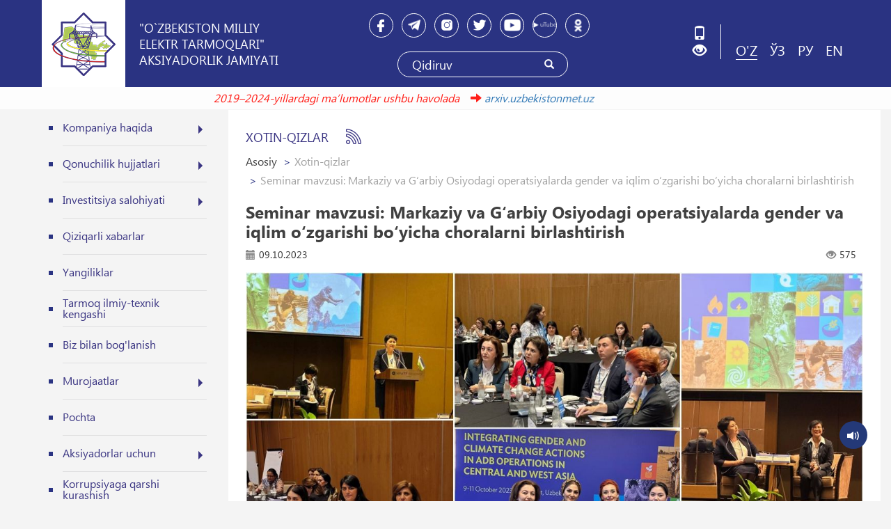

--- FILE ---
content_type: text/html; charset=UTF-8
request_url: https://www.uzbekistonmet.uz/oz/lists/view/4462
body_size: 7721
content:
<!DOCTYPE html>
<html lang="oz">
<head>
    <!--Meta block-->
<meta charset="UTF-8">
<meta name="viewport" content="width=device-width, initial-scale=1">
<link rel="shortcut icon" href="/favicon.ico" type="image/x-icon">

<!-- SEO tags -->
<meta name="robots" content="Seminar mavzusi: Markaziy va Gʻarbiy Osiyodagi operatsiyalarda gender va iqlim o‘zgarishi bo‘yicha choralarni birlashtirish">
<meta name="googlebot" content="Seminar mavzusi: Markaziy va Gʻarbiy Osiyodagi operatsiyalarda gender va iqlim o‘zgarishi bo‘yicha choralarni birlashtirish">
<title>Seminar mavzusi: Markaziy va Gʻarbiy Osiyodagi operatsiyalarda gender va iqlim o‘zgarishi bo‘yicha choralarni birlashtirish</title>

<!--<title>Ўзбекистон миллий электр тармоқлари акциядорлик жамияти</title>-->
<meta name="csrf-param" content="_csrf">
<meta name="csrf-token" content="WgjtTw1ZwwlfbeVVnYHrIX3v0pugBzqMYrZbwd-OmARoatoFWw-ZTxcFoCza9b5lKbqn48R-DMIu0A6bktT-cg==">
<meta property="og:title" content="Seminar mavzusi: Markaziy va Gʻarbiy Osiyodagi operatsiyalarda gender va iqlim o‘zgarishi bo‘yicha choralarni birlashtirish">
<meta property="og:description" content="Ayni paytda Osiyo taraqqiyot banki tomonidan tashkil etilgan seminar bo‘lib o‘tmoqda. Unda Osiyo taraqqiyot banki doimiy vakolatxonasi direktori Kanokpan Lao-Araya xonim, Oila va xotin-qizlar qo‘mitasi raisi Ozoda Parpiboyeva va boshqa rasmiy vakillar ishtirok etib, seminarni ochiq deb e’lon qilishdi.">
<meta property="og:url" content="https://www.uzbekistonmet.uz/oz/lists/view/4462">
<meta property="og:image" content="http://www.uzbekistonmet.uz/uploads/4dc824a9-7722-b57c-005b-8d79a03b29b1_lists_.jpg">
<link href="/css/ckeditor_custom.css" rel="stylesheet">
<link href="/assets/88fb0ded/themes/smoothness/jquery-ui.css" rel="stylesheet">
<link href="/assets/2329f061/css/bootstrap.css" rel="stylesheet">
<link href="/css/jqvmap.css" rel="stylesheet">
<link href="/css/style.css?v=3" rel="stylesheet">
<link href="/css/media.css" rel="stylesheet">
<link href="/css/owl.carousel.css" rel="stylesheet"><!--End Meta block-->
<style>
    @keyframes scrollAlternate {
        0% { transform: translateX(0); }
        100% { transform: translateX(50%); }
    }
</style>
<!-- Begin Verbox {literal} -->
<script>
	(function(d, w, m) {
		window.supportAPIMethod = m;
		var s = d.createElement('script');
		s.type ='text/javascript'; s.id = 'supportScript'; s.charset = 'utf-8';
		s.async = true;
		var id = '3b9b7c8fbb57db6efe290af89ffff737';
		s.src = 'https://admin.verbox.ru/support/support.js?h='+id;
		var sc = d.getElementsByTagName('script')[0];
		w[m] = w[m] || function() { (w[m].q = w[m].q || []).push(arguments); };
		if (sc) sc.parentNode.insertBefore(s, sc); 
		else d.documentElement.firstChild.appendChild(s);
	})(document, window, 'Verbox');
</script>
<!-- {/literal} End Verbox --></head>
<body>
<!--Header Block-->
<div class="wrapper">
    <div class="dark_blue_color">
        <div class="container has_width">
            <section class="header_block">
                <div class="col-md-4 media_first_box">
                    <a href="/oz" class="logo_box">
                        <span class="logo_img"><img src="/img/logo.png" alt=""></span>
                        <span class="logo_title">"O`zbekiston milliy elektr tarmoqlari" aksiyadorlik jamiyati</span>
                    </a>
                </div>
                <div class="col-md-5 media_second_box">
                    <ul class="social_network">
            <li>
            <a href="https://www.facebook.com/Ozbekiston-milliy-elektr-tarmoqlari-aksiyadorlik-jamiyati-112376337156697/?modal=admin_todo_tour">
                <img src="/uploads/94e17d2e-3ee7-e3a1-e8e1-8439c6cd28e8_widget_5.png" alt="">
            </a>
        </li>
            <li>
            <a href="https://t.me/uzmetaxborotxizmati">
                <img src="/uploads/c1818d1c-5ee3-31d4-71e4-59ee5fb715b1_widget_6.png" alt="">
            </a>
        </li>
            <li>
            <a href="https://www.instagram.com/uzbekistonmet.uz">
                <img src="/uploads/ff51f2b3-6487-e942-0010-29b35fab7fe2_widget_.png" alt="">
            </a>
        </li>
            <li>
            <a href="https://x.com/uzbekistonmet">
                <img src="/uploads/f89dcc7b-bfe1-0a00-5987-ef3585d66472_widget_.png" alt="">
            </a>
        </li>
            <li>
            <a href="https://www.youtube.com/channel/UC6cRpsasTIKnReaCXXqccdg">
                <img src="/uploads/9dd30d4e-3b58-1673-96d9-2f25371cc525_widget_12.png" alt="">
            </a>
        </li>
            <li>
            <a href="https://utube.uz/ru/users/7208">
                <img src="/uploads/940c5655-9ddf-1e96-c08a-41137f2ca91c_widget_.png" alt="">
            </a>
        </li>
            <li>
            <a href="https://ok.ru/">
                <img src="/uploads/b0a6acd4-9b02-cc2c-27d4-18dea58f671a_widget_14.png" alt="">
            </a>
        </li>
    </ul>

                    <!--<div class="search">
    <form action="/search/index" method="GET">
        <div class="form-group">
            <input type="text" class="form-control" name="SearchForm[text]" id="search" placeholder="" value="">
        </div>
        <button type="submit" value="Поиск" id="go"><i class="glyphicon glyphicon-search"></i></button>
    </form>
</div>-->
<div class="search"><form id="w0" action="/oz/search/index" method="get">
<input type="text" id="search" class="form-control" name="SearchForm[text]" maxlength="255" placeholder="Qidiruv" aria-required="true">
<button type="submit"><i class="glyphicon glyphicon-search"></i></button></form></div>                </div>
                <div class="col-md-3 media_third_box">
                    <ul class="specialBoxList">
	 <li class="mediaNoDisplay" onclick="popupWindow(window.location.href, '', 501, 600)"><i class="glyphicon glyphicon-phone"></i></li>
     <li>
         <div class="speciel_relative">
             <div class="special_box">
                 <div class="icon_accessibility dataTooltip" data-toggle="dropdown" data-placement="bottom" role="button" tabindex="0" title="Maxsus imkoniyatlar" aria-expanded="true">
                     <span><i class="glyphicon glyphicon-eye-open"></i></span>
                 </div>
                 <div class="dropdown-menu dropdown-menu-right specialViewArea no-propagation">
                     <div class="triangle2"></div>

                     <div class="appearance">
                         <p class="specialTitle">Ko`rinish</p>
                         <div class="squareAppearances">
                             <div class="squareBox spcNormal" data-toggle="tooltip" data-placement="bottom" title="" data-original-title="Oddiy ko`rinish">A</div>
                         </div>
                         <div class="squareAppearances">
                             <div class="squareBox spcWhiteAndBlack" data-toggle="tooltip" data-placement="bottom" title="" data-original-title="Oq-qora ko`rinish">A</div>
                         </div>
                         <div class="squareAppearances">
                             <div class="squareBox spcDark" data-toggle="tooltip" data-placement="bottom" title="" data-original-title="Qorong`ilashgan ko`rinish">A</div>
                         </div>
                     </div>

                     <div class="appearance">
                         <p class="specialTitle">Shrift o`lchami</p>

                         <div class="block blocked">
                             <div class="sliderText"><span class="range">0</span>% ga kattalashtirish</div>
                             <div id="fontSizer" class="defaultSlider ui-slider ui-slider-horizontal ui-widget ui-widget-content ui-corner-all"><div class="ui-slider-range ui-widget-header ui-corner-all ui-slider-range-min" style="width: 0%;"></div><span class="ui-slider-handle ui-state-default ui-corner-all" tabindex="0" style="left: 0%;"></span></div>
                         </div>

                         <div class="block">
                             <div class="sliderZoom"><span class="range">0</span>% ga kattalashtirish</div>
                             <div id="zoomSizer" class="defaultSlider ui-slider ui-slider-horizontal ui-widget ui-widget-content ui-corner-all"><div class="ui-slider-range ui-widget-header ui-corner-all ui-slider-range-min" style="width: 0%;"></div><span class="ui-slider-handle ui-state-default ui-corner-all" tabindex="0" style="left: 0%;"></span></div>
                         </div>
                     </div>
                 </div>
             </div>
         </div>
     </li>
</ul>                    <ul class="lang">
            <li class="active">
            <a href="/oz/lists/view/4462">O'Z</a>
        </li>
            <li>
            <a href="/uz/lists/view/4462">ЎЗ</a>
        </li>
            <li>
            <a href="/ru/lists/view/4462">РУ</a>
        </li>
            <li>
            <a href="/en/lists/view/4462">EN</a>
        </li>
    </ul>
                </div>
                <div class="clearfix"></div>
            </section>
        </div>
    </div>
	<section class="beta">
        <div class="container has_width">
            <div style="display: inline-block; white-space: nowrap; overflow: hidden; width: 100%;">
                <div style="animation: scrollAlternate 10s infinite alternate linear;">
                    2019–2024-yillardagi maʼlumotlar ushbu havolada                    &nbsp;&nbsp;
                    <span class="glyphicon glyphicon-arrow-right" aria-hidden="true"></span>
                    <a target="_blank" href="https://arxiv.uzbekistonmet.uz/oz">arxiv.uzbekistonmet.uz</a>
                </div>
            </div>
        </div>
	</section>
    <div class="container has_width">
        <section class="content_top">
            
<div class="col-md-3 col-sm-6 head_menu">
    <nav id="w2" class="navbar navbar"><div class="navbar-header"><button type="button" class="navbar-toggle" data-toggle="collapse" data-target="#w2-collapse"><span class="sr-only">Toggle navigation</span>
<span class="icon-bar"></span>
<span class="icon-bar"></span>
<span class="icon-bar"></span></button></div><div id="w2-collapse" class="collapse navbar-collapse"><ul id="w3" class="navbar-nav nav"><li class="dropdown"><a class="dropdown-toggle" href="#" data-toggle="dropdown">Kompaniya haqida</a><ul id="w4" class="dropdown-menu"><li class=""><a href="/oz/lists/view/79" tabindex="-1">Qisqacha ma&#039;lumot</a></li>
<li class=""><a href="/oz/lists/guide" tabindex="-1">Rahbariyat</a></li>
<li class=""><a href="/oz/lists/view/78" tabindex="-1">Markaziy apparati va quyi tashkilotlarning tarkibiy tuzilmasi</a></li>
<li class=""><a href="/oz/lists/view/19" tabindex="-1">Quyi tashkilotlar</a></li>
<li class=""><a href="/oz/lists/category/48" tabindex="-1">Mehnat faxriylari</a></li>
<li class=""><a href="/oz/lists/category/49" tabindex="-1">Kasaba uyushmasi</a></li>
<li class=""><a href="/oz/lists/category/53	" tabindex="-1">Xotin-qizlar </a></li>
<li class=""><a href="/oz/lists/category/24" tabindex="-1">Yoshlar siyosati</a></li>
<li class=""><a href="/oz/lists/view/27" tabindex="-1">Xalq qabulxonasi</a></li>
<li class=""><a href="/oz/lists/category/19" tabindex="-1">OAV va jamoatchilik bilan ishlash</a></li></ul></li>
<li class="dropdown"><a class="dropdown-toggle" href="#" data-toggle="dropdown">Qonuchilik hujjatlari</a><ul id="w5" class="dropdown-menu"><li class=""><a href="/oz/lists/view/30" tabindex="-1">O&#039;zbekiston Respublikasi Qonunlari</a></li>
<li class=""><a href="/oz/lists/view/31" tabindex="-1">Prezident Qarorlari</a></li>
<li class=""><a href="/oz/lists/view/32" tabindex="-1">Prezident Farmonlari</a></li>
<li class=""><a href="/oz/lists/view/33" tabindex="-1">Vazirlar Mahkamasi qarorlari</a></li>
<li class=""><a href="/oz/lists/view/34" tabindex="-1">Normativ hujjatlar</a></li>
<li class=""><a href="https://regulation.gov.uz/uz" tabindex="-1">Qaror loyihalari</a></li>
<li class=""><a href="/oz/lists/category/18" tabindex="-1">Xalqaro hujjatlar</a></li>
<li class=""><a href="/oz/lists/category/51" tabindex="-1">«Prezident qarorlari — hayotda va nazoratda»</a></li></ul></li>
<li class="dropdown"><a class="dropdown-toggle" href="#" data-toggle="dropdown">Investitsiya salohiyati</a><ul id="w6" class="dropdown-menu"><li class=""><a href="/oz/lists/category/5" tabindex="-1">Loyihalar</a></li>
<li class=""><a href="/oz/lists/category/14" tabindex="-1">Tenderlar</a></li>
<li class=""><a href="/oz/lists/category/17" tabindex="-1">E&#039;lonlar</a></li></ul></li>
<li class=""><a href="/oz/lists/category/3">Qiziqarli xabarlar</a></li>
<li class=""><a href="/oz/lists/category/2">Yangiliklar</a></li>
<li class=""><a href="/oz/lists/category/10">Tarmoq ilmiy-texnik kengashi</a></li>
<li class=""><a href="/oz/pages/view/contact_us">Biz bilan bog&#039;lanish</a></li>
<li class="dropdown"><a class="dropdown-toggle" href="#" data-toggle="dropdown">Murojaatlar</a><ul id="w7" class="dropdown-menu"><li class=""><a href="/oz/appeal/index" tabindex="-1">Murojaat yuborish</a></li>
<li class=""><a href="/oz/lists/view/57" tabindex="-1">Statistika</a></li>
<li class=""><a href="/oz/lists/view/1477" tabindex="-1">Ishonch telefoni orqali baholash statistikasi</a></li>
<li class=""><a href="/oz/lists/category/23" tabindex="-1">Kelib tushgan murojaatlar</a></li></ul></li>
<li class=""><a href="https://mail.uzbekistonmet.uz/">Pochta</a></li>
<li class="dropdown"><a class="dropdown-toggle" href="/oz/lists/category/21" data-toggle="dropdown">Aksiyadorlar uchun</a><ul id="w8" class="dropdown-menu"><li class="dropdown"><a href="#" tabindex="-1">Boshqaruv va nazorat organlari</a><ul class="dropdown-menu"><li class=""><a href="/oz/lists/category/21" tabindex="-1">Aksiyadorlarning umumiy yig&#039;ilishi</a></li>
<li class=""><a href="/oz/lists/view/297" tabindex="-1">Affillangan shaxslar</a></li>
<li class=""><a href="/oz/lists/view/73" tabindex="-1">Kuzatuv kengashi</a></li>
<li class=""><a href="/oz/lists/view/75" tabindex="-1">Ichki audit xizmati</a></li>
<li class=""><a href="/oz/lists/view/296" tabindex="-1">Boshqaruv a&#039;zolari</a></li>
<li class=""><a href="/oz/lists/view/307" tabindex="-1">Aksiyalarni xarid qilish tartibi</a></li></ul></li>
<li class="dropdown"><a href="#" tabindex="-1">Ochiq axborotlar</a><ul class="dropdown-menu"><li class=""><a href="/oz/lists/view/298" tabindex="-1">Biznes-rejasi</a></li>
<li class=""><a href="/oz/lists/view/299" tabindex="-1">Rivojlanish strategiyasi</a></li>
<li class=""><a href="/oz/lists/view/300" tabindex="-1">Muhim faktlar</a></li>
<li class=""><a href="/oz/lists/view/301" tabindex="-1">KBT bаholash natijalari</a></li>
<li class=""><a href="/oz/lists/category/36" tabindex="-1">Emitent hisobotlar</a></li>
<li class=""><a href="/oz/lists/category/37" tabindex="-1">MHXS</a></li>
<li class=""><a href="/oz/lists/view/304" tabindex="-1">Auditorlik xulosasi</a></li>
<li class=""><a href="/oz/lists/category/39" tabindex="-1">Dividendlar to&#039;lash</a></li>
<li class=""><a href="/oz/lists/category/40" tabindex="-1">Qimmatli qog&#039;ozlar</a></li></ul></li>
<li class="dropdown"><a href="#" tabindex="-1">Ichki hujjatlar</a><ul class="dropdown-menu"><li class=""><a href="/oz/lists/view/308" tabindex="-1">Jamiyatning ustavi</a></li>
<li class=""><a href="/oz/lists/view/309" tabindex="-1">Korporativ boshqaruv kodeksi</a></li>
<li class=""><a href="/oz/lists/view/310" tabindex="-1">Ichki Nizom</a></li></ul></li></ul></li>
<li class=""><a href="/oz/lists/category/55">Korrupsiyaga qarshi kurashish</a></li>
<li class="dropdown"><a class="dropdown-toggle" href="#" data-toggle="dropdown">Ochiq ma&#039;lumotlar</a><ul id="w9" class="dropdown-menu"><li class=""><a href="/oz/lists/category/77" tabindex="-1">Hisobotlar</a></li>
<li class=""><a href="/oz/lists/view/69" tabindex="-1">Asosiy ishlab chiqarish</a></li>
<li class="dropdown"><a href="/oz/lists/category/25	" tabindex="-1">Bo&#039;sh ish o&#039;rinlari</a><ul class="dropdown-menu"><li class=""><a href="/oz/lists/category/76" tabindex="-1">Eng kо&#039;p beriladigan savollar</a></li>
<li class=""><a href="/oz/appeal/resume" tabindex="-1">Onlayn rezyume</a></li>
<li class=""><a href="/oz/lists/view/4996" tabindex="-1">Arizaning namunaviy shaklini yuklash*</a></li></ul></li>
<li class=""><a href="/oz/lists/category/54" tabindex="-1">Tashqi qarz</a></li>
<li class=""><a href="/oz/lists/view/2584" tabindex="-1">Murojaatlar statistikasi</a></li>
<li class=""><a href="/oz/lists/view/2585" tabindex="-1">Davlat xaridlari to‘g‘risidagi ma&#039;lumotlar</a></li>
<li class=""><a href="/oz/lists/view/2586" tabindex="-1">Xizmat safari va mehmonlarni qabul qilish xarajatlari</a></li>
<li class=""><a href="/oz/lists/view/2587" tabindex="-1">Xizmat avtomototransport vositalari</a></li>
<li class=""><a href="/oz/lists/view/5575" tabindex="-1">Tasdiqlangan yillik xarajatlar smetasi ijrosi</a></li>
<li class="dropdown"><a href="#" tabindex="-1">Qo‘shimcha maʼlumotlar</a><ul class="dropdown-menu"><li class=""><a href="/oz/lists/category/62" tabindex="-1">Tasdiqlangan ish rejasi</a></li>
<li class=""><a href="/oz/lists/category/67" tabindex="-1">Hisobot (hayʼat) yig‘ilishlari</a></li>
<li class=""><a href="/oz/lists/category/68" tabindex="-1">Ko‘chmas mulklar</a></li>
<li class=""><a href="/oz/lists/category/69" tabindex="-1">Davlat xaridi rejasi</a></li>
<li class=""><a href="/oz/lists/category/70" tabindex="-1">Xarid komissiyasi tarkibi</a></li>
<li class=""><a href="/oz/lists/category/71" tabindex="-1">Davlat xaridlari to‘g‘risida eʼlon	</a></li>
<li class=""><a href="/oz/lists/category/72" tabindex="-1">Faoliyatning ochiqligi bo‘yicha takliflar	</a></li>
<li class=""><a href="/oz/lists/category/73	" tabindex="-1">Ochiqlik natijadorligini baholash</a></li>
<li class=""><a href="/oz/lists/category/74 " tabindex="-1">Ochiqlik bo‘yicha onlayn so‘rovnoma	</a></li>
<li class=""><a href="/oz/lists/category/75" tabindex="-1">Qayta aloqa samaradorligi</a></li></ul></li>
<li class="dropdown"><a href="#" tabindex="-1">Jamoatchilik kengashi</a><ul class="dropdown-menu"><li class=""><a href="/oz/lists/category/63" tabindex="-1">Jamoatchilik kengashi maʼlumotlari	</a></li>
<li class=""><a href="/oz/lists/category/64" tabindex="-1">Jamoatchilik kengashi rejasi va yig‘ilishlari</a></li>
<li class=""><a href="/oz/lists/category/65" tabindex="-1">Jamoatchilik kengashi tarkibi</a></li>
<li class=""><a href="/oz/lists/category/66" tabindex="-1">Jamoatchilik kengashining ochiqlikni taʼminlashi</a></li></ul></li></ul></li></ul></div></nav></div><!--End Header Block-->

    <div class="col-md-9 col-sm-6 news_page">
        <div class="title">Xotin-qizlar <img src="/img/rss.png" alt=""></div>
        <ul class="breadcrumb"><li><a href="/oz">Asosiy</a></li>
<li class="active">Xotin-qizlar </li>
<li class="active">Seminar mavzusi: Markaziy va Gʻarbiy Osiyodagi operatsiyalarda gender va iqlim o‘zgarishi bo‘yicha choralarni birlashtirish</li>
</ul>        <div class="title_in">Seminar mavzusi: Markaziy va Gʻarbiy Osiyodagi operatsiyalarda gender va iqlim o‘zgarishi bo‘yicha choralarni birlashtirish</div>
        <div class="news_box news_box_in">
            <ul class="date_time">
                <li><i class="glyphicon glyphicon-calendar"></i>09.10.2023</li>
                <li><i class="glyphicon glyphicon-eye-open"></i>575</li>
            </ul>

                            <div class="news_img"><img src="/uploads/ba32c959-b2c1-e091-38c4-126269fbf753_lists_.jpg"></div>
                
            <div class="news_text">
                <p>
                    
                    <p>Ayni paytda Osiyo taraqqiyot banki tomonidan tashkil etilgan seminar bo&lsquo;lib o&lsquo;tmoqda. Unda Osiyo taraqqiyot banki doimiy vakolatxonasi direktori <strong>Kanokpan Lao-Araya xonim</strong>, Oila va xotin-qizlar <a href="https://t.me/davlatqomita/14030" target="_blank">qo&lsquo;mitasi</a> raisi <strong>Ozoda Parpiboyeva</strong> va boshqa rasmiy vakillar ishtirok etib, seminarni ochiq deb e&rsquo;lon qilishdi.</p>

<p><em>❗️Ma&rsquo;lumki, global iqlim o&lsquo;zgarishi &mdash; birinchi galda aholining zaif qatlamlariga salbiy ta&rsquo;sir ko&lsquo;rsatmay qolmaydi. Iqlim siyosatiga gender jihatlarni joriy qilish va barqarorligini ta&rsquo;minlash &mdash;bugungi kunda muhim ahamiyatga ega. Seminarda shu kabi muammolar yechimi muhokama etilmoqda.</em></p>

<p>Eslartib o&lsquo;tamiz, seminar ishida <strong>&laquo;O&lsquo;zbekiston MET&raquo; AJ Ijro intizomi nazorati bo&lsquo;limi boshlig&lsquo;i, Aksiyadorlik jamiyati Oila va xotin-qizlar kengashi raisi Feruza Xadjimuratova</strong> ham faol ishtirok etmoqda.</p>

<p><a href="https://www.facebook.com/Ozbekiston-milliy-elektr-tarmoqlari-aksiyadorlik-jamiyati-112376337156697/?modal=admin_todo_tour" target="_blank">Facebook</a>&nbsp; ‖ <a href="https://www.instagram.com/uzbekistonmet.uz" target="_blank">Instagram</a> ‖ <a href="https://www.youtube.com/channel/UC6cRpsasTIKnReaCXXqccdg" target="_blank">Youtube</a></p>

<p style="text-align: right;"><strong>&laquo;O&lsquo;zbekiston MET&raquo; AJ Axborot xizmati </strong></p>

<p style="text-align: right;"><strong><a href="http://t.me/uzmetaxborotxizmati" target="_blank">http://t.me/uzmetaxborotxizmati</a></strong></p>


                </p>

                            </div>
        </div>
    </div>


<div class="clearfix"></div>
<!--</section>-->
<!--</div>-->
<!--Footer Block-->
<div class="footer">
    <div class="container has_width">
        <section class="footer_logo">
            <a href="/oz" class="logo_box">
                <span class="logo_img"><img src="/img/footer_logo.png" alt=""></span>
                <span class="logo_title">"O`zbekiston milliy elektr tarmoqlari" aksiyadorlik jamiyati</span>
            </a>
        </section>

        <section class="footer_text">
            <div class="col-xs-12 col-md-5 col-sm-6 footer_block_text">
                <span>Ma'lumotlardan foydalanilganda <br>www.uzbekistonmet.uz ga havola ko`rsatilishi shart</span>                <span>© Barcha huquqlar himoyalangan 2019 - 2026</span>
            </div>
            <div class="col-xs-12 col-md-5 col-sm-6 footer_block_contact">
                <ul>
                    <li><span>Axborot xizmati</span>+998 71 236-60-35</li>
                    <li><span>Ishonch telefoni (call markaz)</span> <p>+998 55 500-55-45 <i>( Ish vaqti: 9:00-18:00, tushlik: 13:00-14:00 )</i></p></li>
                    <li><span>Devonxona</span>+998 71 236-62-26</li>
                    <li><span>Qabul kunlari</span> 9:00 dan 18:00 gacha</li>
                </ul>
            </div>
            <div class="clearfix"></div>
            <div class="col-md-8 col-sm-8">Diqqat! Agar siz matnda xatoliklarni aniqlasangiz, ularni belgilab, ma'muriyatni xabardor qilish uchun Ctrl+Enter tugmalarini bosing</div>
            <div class="col-md-2 col-sm-2"><a href="https://uzinfocom.uz" class="uzf_logo"><img src="/img/uzinfocom.png" alt=""></a></div>
            <div class="col-md-2 col-sm-2">
                <!-- START WWW.UZ TOP-RATING -->
                <SCRIPT language="javascript" type="text/javascript">
                    <!--
                    top_js="1.0";top_r="id=46529&r="+escape(document.referrer)+"&pg="+escape(window.location.href);document.cookie="smart_top=1; path=/"; top_r+="&c="+(document.cookie?"Y":"N")
                    //-->
                </SCRIPT>
                <SCRIPT language="javascript1.1" type="text/javascript">
                    <!--
                    top_js="1.1";top_r+="&j="+(navigator.javaEnabled()?"Y":"N")
                    //-->
                </SCRIPT>
                <SCRIPT language="javascript1.2" type="text/javascript">
                    <!--
                    top_js="1.2";top_r+="&wh="+screen.width+'x'+screen.height+"&px="+
                        (((navigator.appName.substring(0,3)=="Mic"))?screen.colorDepth:screen.pixelDepth)
                    //-->
                </SCRIPT>
                <SCRIPT language="javascript1.3" type="text/javascript">
                    <!--
                    top_js="1.3";
                    //-->
                </SCRIPT>
                <SCRIPT language="JavaScript" type="text/javascript">
                    <!--
                    top_rat="&col=F7AE00&t=ffffff&p=0E418F";top_r+="&js="+top_js+"";document.write('<a href="http://www.uz/ru/res/visitor/index?id=46529" target=_top><img src="https://cnt0.www.uz/counter/collect?'+top_r+top_rat+'" width=88 height=31 border=0 alt="Топ рейтинг www.uz"></a>')//-->
                </SCRIPT><NOSCRIPT><A href="http://www.uz/ru/res/visitor/index?id=46529" target=_top><IMG height=31 src="https://cnt0.www.uz/counter/collect?id=46529&pg=http%3A//uzinfocom.uz&&col=F7AE00&amp;t=ffffff&amp;p=0E418F" width=88 border=0 alt="Топ рейтинг www.uz"></A></NOSCRIPT>
                <!-- FINISH WWW.UZ TOP-RATING -->
            </div>
        </section>
    </div>
</div>
<!--<section class="beta">-->
<!--    <div class="container">-->
<!--        <marquee behavior="alternate">--><!--</marquee>-->
<!--    </div>-->
<!--</section-->
</div>
<div class="fixed">
    <!-- Text to speech button-->
    <!-- normally this stuff would be on the html element -->
    <!--[if lt IE 7]>  <div class="ie ie6 lte9 lte8 lte7"> <![endif]-->
    <!--[if IE 7]>     <div class="ie ie7 lte9 lte8 lte7"> <![endif]-->
    <!--[if IE 8]>     <div class="ie ie8 lte9 lte8"> <![endif]-->
    <!--[if IE 9]>     <div class="ie ie9 lte9"> <![endif]-->
    <!--[if gt IE 9]>  <div> <![endif]-->
    <!--[if !IE]><!--> <div>             <!--<![endif]-->
        <div class="s-wrapper">
            <button class="s-read-text"> <i class="glyphicon glyphicon-volume-up"></i></button>
            <div class="s-tooltip">
                <span class="s-arrow-helper"></span>
                <span class="s-arrow"></span>
            </div>
        </div>
    </div>
</div>
<!--END Text to speech button-->

<script src="/js/jquery.min.js"></script>
<script src="/assets/a89a0509/yii.js"></script>
<script src="/assets/88fb0ded/jquery-ui.js"></script>
<script src="/assets/2329f061/js/bootstrap.js"></script>
<script src="/js/jquery.cookie.js"></script>
<script src="/js/html5shiv.js"></script>
<script src="/js/owl.carousel.min.js"></script>
<script src="/js/main.js"></script>
<script src="/js/jquery.vmap.js"></script>
<script src="/js/vmap.uzbekistan.js"></script>
<script src="/js/map.js"></script>
<script src="/js/jquery.nicescroll.min.js"></script>
<script src="/js/scroll.js"></script>
<script src="/js/specialView.js"></script>
<script src="/js/orphus.js"></script>
<script src="/js/respond.js"></script>
<script src="/js/responsivevoice.js"></script>
<script src="/assets/a89a0509/yii.activeForm.js"></script>
<script>jQuery(function ($) {
jQuery('#w0').yiiActiveForm([], []);
});</script></body>
</html>


--- FILE ---
content_type: text/css
request_url: https://www.uzbekistonmet.uz/css/ckeditor_custom.css
body_size: 35
content:
.news_text li {
    list-style: unset;
    margin-left: 30px;
}
.news_text table{
    border-spacing: 1px;
    border-collapse: unset;
}

--- FILE ---
content_type: text/css
request_url: https://www.uzbekistonmet.uz/css/jqvmap.css
body_size: 469
content:
.jqvmap-label {
	position: absolute;
    display:  none !important;
    /*border-radius: 3px;*/
    /*-webkit-border-radius: 3px;*/
    /*-moz-border-radius: 3px;*/
    /*border-radius: 10px;*/
    /*background: #fff;*/
    /*font-size: smaller;*/
    /*padding: -50px;*/
    /*border:1px solid #c7c7c7;*/
    /*z-index: 50;*/
    /*width:269px;*/
    /*height:130px;*/
    /*color:#084482;*/
    /*text-align:center;*/
    /*font-size:16px;*/
    /*padding: 20px;*/
    /*margin-top: -70px;*/
    /*box-shadow: 0 0 10px #999;*/
}
.jqvmap-label h2{
	font-size:18px;
	font-weight:normal;
	line-height:20px;
	margin-bottom:6px;
}
.jqvmap-label img{
	width:70px !important;
	float:left;
	margin:5px 3px 0 0;
}
.jqvmap-label span{
	display:block;
	font-size:12px;
	margin-top:3px;
	color:#7a7878;	
}
.jqvmap-zoomin, .jqvmap-zoomout
{
	position: absolute;
	left: 10px;
	-webkit-border-radius: 3px;
	-moz-border-radius: 3px;
	border-radius: 3px;
	background: #000000;
	padding: 3px;
	color: white;
	width: 10px;
	height: 10px;
	cursor: pointer;
	line-height: 10px;
	text-align: center;
}
.jqvmap-zoomin
{
	top: 10px;
}
.jqvmap-zoomout
{
	top: 30px;
}
.jqvmap-region
{
  cursor: pointer;
}
.jqvmap-ajax_response
{
  width: 100%;
  height: 500px;
}
.jqvmap-label h2{
    margin: 3px 0 5px 0;
}
.jqvmap-label li{
    margin-left: 20px;
}

--- FILE ---
content_type: text/css
request_url: https://www.uzbekistonmet.uz/css/style.css?v=3
body_size: 7131
content:
/****************specialView***************/
.blackAndWhite{
    -webkit-filter: grayscale(100%);
    -moz-filter: grayscale(100%);
    /*-ms-filter: grayscale(100%);*/
    -o-filter: grayscale(100%);
    filter: grayscale(100%);
}
.blackAndWhiteInvert,
.blackAndWhiteInvert img,
.blackAndWhiteInvert embed,
.blackAndWhiteInvert video{
    -webkit-filter: grayscale(100%) invert(100%);
    -moz-filter: grayscale(100%) invert(100%);
    /*-ms-filter: grayscale(100%) invert(100%);*/
    -o-filter: grayscale(100%) invert(100%);
    filter: grayscale(100%) invert(100%);
}
.icon_accessibility:hover{.region_info{
cursor: pointer;
}
}
.specialViewArea{
    padding: 10px 20px 20px 20px;
    width: 265px;
    right: 0;
    color: #000;
}
.appearance{
    margin-bottom: 10px;
    clear: both;
    display: table;
    width: 100%;
}
.squareBox{
    width: 50px;
    height: 50px;
    text-align: center;
    vertical-align: middle;
    display: table-cell;
    font-size: 27px;
    font-weight: bolder;
    cursor: pointer;
    background: #828282;
    border-radius: 50%;
    border: 2px solid #353535;
    color: #fff;
}
.specialTitle{
    /*border-bottom: 1px solid #a84f4a;*/
    font-size: 18px;
}
.squareAppearances{
    float: left;
    margin-right: 5px;
}
.squareBox.spcNormal{
    background: #2a3382;
    /*border-color: #743733;*/
}
.squareBox.spcWhiteAndBlack{
    background: #828282;
    border-color: #353535;
}
.squareBox.spcDark{
    background: #3e3e3e;
    border-color: #777777;
}
.fontSmaller{
    font-size: 24px;
}
.fontBigger{
    font-size: 26px;
}
.defaultSlider{
    height: 4px !important;
    background: #b7b7b7;
    border: none;
}
.defaultSlider span{
    border-radius: 50%;
    outline: none;
    background: #2a3382  !important;
    cursor: pointer !important;
    width: 25px !important;
    height: 25px !important;
    top: -11px !important;
    box-shadow: 0 0 5px #ccc;
    -webkit-box-shadow: 0 0 5px #ccc;
    -moz-box-shadow: 0 0 5px #ccc;
    -o-box-shadow: 0 0 5px #ccc;
    -ms-border-shadow: 0 0 5px #ccc;
    /*cursor: pointer !important;*/
    margin-bottom: 10px;
}
.sliderZoom{
    margin: 15px 0 20px 0;
}
.sliderText{
    margin-bottom: 20px;
}
.defaultSlider span:focus, .defaultSlider span:hover{
    border-color: #d3d3d3;
}
.defaultSlider .ui-slider-range{
    background: #2a3382;
}

/******************speciel_box*****************/

.speciel_box span{
    border-bottom: 1px solid #333333;
    -webkit-transition: all 0.3s ease;
    -moz-transition: all 0.3s ease;
    -o-transition: all 0.3s ease;
    -ms-transition: all 0.3s ease;
    transition: all 0.3s ease;
    display: inline-block;
}
.speciel_box{
    display: inline-block;
    color: #333333 !important;
}
.speciel_relative{
    display: inline-block;
    position: relative;
}
.specialBoxList{
    position: relative;
    z-index: 5;
    display: inline-block;
    margin-right: 5px;
}
.mediaNoDisplay{
    padding: 0 0 0 0 !important;
	cursor: pointer;	
}
.mediaNoDisplay, .speciel_relative{
    list-style: none;
}
.specialBoxList li{
    border-right: 1px solid #fff;
    margin-right: 5px;
}
.specialBoxList li a{
    color: #fff;
}
.specialBoxList li a span{
    position: relative;
    top: -23px;
    width: 100px;
    text-align: center;
    display: table-cell;
    vertical-align: middle;
    padding: 0 0 0 40px;
    line-height: 1.3;
}
.specialBoxList li:hover a{
    text-decoration: underline;
    transition: all 0.3s ease-in-out !important;
    -webkit-transition: all 0.3s ease-in-out;
    -o-transition: all 0.3s ease-in-out;
    -ms-transition: all 0.3s ease-in-out;
    -moz-transition: all 0.3s ease-in-out;
}
.specialBoxList li i{
    position: relative;
    top:2px;
    font-size: 20px;
    margin: 0 20px 0 5px;
    color: #fff;
}

* {
    margin: 0;
    padding: 0;
    box-sizing: border-box;
}
ul {
    margin: 0;
}
li{
    list-style: none;
}
img {
    max-width: 100%;
    border: none;
}
html, body{
    position: relative;
    background-color: #f4f4f4;
    height: 100%;
    font-family: "SegoeUIRegular";
}
.wrapper{
    position: relative;
    overflow: hidden;
}
.has_width{
    width: 1400px;
}
@font-face{
    font-family: "SegoeUIRegular";
    src: url("../fonts/SegoeUIRegular.woff") format("woff");
    font-style: normal;
    font-weight: normal;
}
@font-face{
    font-family: "SegoeUIBold";
    src: url("../fonts/SegoeUIBold.woff") format("woff");
    font-style: normal;
    font-weight: normal;
}

::-webkit-input-placeholder {color:#fff !important;}
::-moz-placeholder          {color:#fff !important;}/* Firefox 19+ */
:-moz-placeholder           {color:#fff !important;}/* Firefox 18- */
:-ms-input-placeholder      {color:#fff !important;}

/**********************header_block******************/

.dark_blue_color{
    background-color: #2a3382;
}
.header_block{
    width: 100%;
    display: table;
    min-height: 125px;
    color: #fff;
    padding: 0 60px;
}
.header_block .media_first_box, .header_block .media_second_box,
.header_block .media_third_box{
    display: table-cell;
    vertical-align: middle;
    height: 125px;
    float: inherit;
}
a.logo_box{
    display: table;
    min-height: 125px;
    text-decoration: none;
    color: #fff;
}
.logo_img{
    background-color: #fff;
    width: 120px;
    min-height: 125px;
    float: left;
}
.logo_img img{
    display: table;
    margin: auto;
    padding: 18px 0 0 0;
}
.logo_title{
    display: table-cell;
    vertical-align: middle;
    height: 125px;
    font-size: 18px;
    line-height: 1.3;
    text-transform: uppercase;
    padding: 5px 15px 5px 20px;
}
.media_second_box{
    text-align: center;
    padding: 0;
}
.social_network{
    display: inline-block;
    position: relative;
	margin-bottom: 15px;
}
.social_network li{
    display: inline-block;
    margin: 5px 4px 0 4px;
}
.social_network li a{
    position: relative;
    display: block;
    width: 35px;
    height: 35px;
    border: 1px solid #fff;
    border-radius: 50%;
    transition: all 0.3s ease-in-out;
    -webkit-transition: all 0.3s ease-in-out;
    -o-transition: all 0.3s ease-in-out;
    -ms-transition: all 0.3s ease-in-out;
    -moz-transition: all 0.3s ease-in-out;
}
.social_network li a:hover{
    background-color: #fff;
}
.social_network li a img{
    position: absolute;
    top:50%;
    left:50%;
    transform: translate(-50%, -50%);
    -webkit-transform: translate(-50%, -50%);
    -ms-transform: translate(-50%, -50%);
    -o-transform: translate(-50%, -50%);
    -moz-transform: translate(-50%, -50%);
    margin: -1px 0 0 0;
    filter: brightness(0) invert(1);
    transition: all 0.3s ease-in-out;
    -webkit-transition: all 0.3s ease-in-out;
    -o-transition: all 0.3s ease-in-out;
    -ms-transition: all 0.3s ease-in-out;
    -moz-transition: all 0.3s ease-in-out;
}
.social_network li a:hover img{
    filter: brightness(1) invert(0);
}
.social_network li:first-child a img{
    margin: -1px 0 0 -1px;
}
.search{
    position: relative;
    display: inline-block;
}
.search form{
    position: relative;
}
.search form input{
    background-color: transparent;
    border: 1px solid #fff;
    box-shadow: none;
    border-radius: 25px;
    outline: none;
    width: 300px;
    height: auto;
    padding: 8px 48px 8px 20px;
    font-size: 18px;
    line-height: 1.1;
    color: #fff;
}
.search .form-group{
    margin: 0;
}
.search form button{
    position: absolute;
    top:50%;
    left: 100%;
    transform: translate(-100%, -50%);
    -webkit-transform: translate(-100%, -50%);
    -ms-transform: translate(-100%, -50%);
    -o-transform: translate(-100%, -50%);
    -moz-transform: translate(-100%, -50%);
    background-color: transparent;
    box-shadow: none;
    outline: none;
    border: none;
    margin-left: -20px;
}
.media_third_box{
    text-align: right;
}
.lang{
    display: inline-block;
}
.lang li{
    display: inline-block;
    margin: 0 7px 5px 7px;
}
.lang li a{
    font-size: 20px;
    color: #fff;
    line-height: 1;
    text-decoration: none;
}
.lang li.active a{
    border-bottom: 1px solid #fff;
}
.lang li a:hover{
    border-bottom: 1px solid #fff;
}
.lang li.active a:hover{
    cursor: default;
}

/***********************head_menu***************/

.content_top{
    position: relative;
}
.head_menu{
    position: relative;
    z-index: 2;
}
.head_menu .navbar{
    background-color: #f4f4f4;
    min-height: inherit;
    border: none;
    margin: 0;
}
.head_menu .navbar-nav{
    margin: 0;
    padding: 0 15px 0 90px;
}
.head_menu .navbar-nav li{
    position: relative;
    display: inline-table;
    width: 100%;
    min-height: 52px;
    padding: 0;
    float: inherit;
}
.head_menu .navbar-nav > li.dropdown > a:after{
    content: '';
    position: absolute;
    width: 0;
    height: 0;
    border-style: solid;
    border-width: 6px 0 6px 6px;
    border-color: transparent transparent transparent #3a3582;
    right: 6px;
    top: 50%;
    margin-top: -4px;
}
.head_menu .navbar-nav li:before{
    content: '';
    background-color: #2a3382;
    width: 6px;
    height: 6px;
    position: absolute;
    top:50%;
    left: -20px;
    transform: translateY(-50%);
    -webkit-transform: translateY(-50%);
    -o-transform: translateY(-50%);
    -ms-transform: translateY(-50%);
    -moz-transform: translateY(-50%);
}
.head_menu .navbar-nav li a{
    display: table-cell;
    vertical-align: middle;
    height: 52px;
    position: relative;
    font-size: 16px;
    color: #3a3582;
    line-height: 1;
    text-decoration: none;
    padding: 5px 14px 5px 0;
    border-bottom: 1px solid #dfdfe0;
    transition: all 0.3s ease-in-out;
    -webkit-transition: all 0.3s ease-in-out;
    -o-transition: all 0.3s ease-in-out;
    -ms-transition: all 0.3s ease-in-out;
    -moz-transition: all 0.3s ease-in-out;
}
.head_menu .navbar-nav li.active{
    font-weight: 600;
    border-color: #3a3582;
}
.head_menu .navbar-nav > li:last-child > a{
    border-bottom: none;
}
.head_menu .navbar-nav li a:focus,
.head_menu .navbar-nav li a:hover{
    background-color: transparent;
    outline: none;
}
.head_menu .navbar-nav li a:focus, .head_menu .navbar-nav li a:hover {
    background-color: transparent;
    border-color: #3a3582;
}
.head_menu .navbar-toggle{
    margin-left: 12px;
}
.head_menu .navbar-toggle .icon-bar{
    background-color: #2a57a1;
}
.head_menu .navbar-header > span{
    display: none;
    text-align: left;
    font-size: 22px;
    color: #2a57a1;
    margin-top: 8px;
}
.head_menu .nav .open>a, .head_menu .nav .open>a:focus,
.head_menu .nav .open>a:hover{
    background-color: transparent;
    border-color: #3a3582;
    font-weight: 600;
}
.head_menu .navbar-nav li ul.dropdown-menu{
    background-color: #f4f4f4;
    top:0;
    left: 100%;
    padding: 0 0 0 20px;
}
.head_menu .dropdown-menu{
    min-width: 260px;
}
.head_menu .dropdown-menu li{
    padding: 0 20px;
}
.head_menu .dropdown-menu li:before{
    left: 0;
}
.head_menu .dropdown-menu li a{
    font-size: 16px !important;
    color: #3a3582;
    text-transform: initial !important;
    white-space: normal;
    padding: 10px 20px 20px 0;
}
.head_menu .dropdown-menu li:last-child > a{
    border-bottom: none;
}
.head_menu .dropdown-menu>.active>a, .head_menu .dropdown-menu>.active>a:focus,
.head_menu .dropdown-menu>.active>a:hover{
    background-color: transparent;
    color: #3a3582;
    font-weight: 600;
    border-bottom-color: #3a3582;
}
.head_menu .navbar-collapse{
    padding: 0;
}
.head_menu .nav li ul.dropdown-menu li.dropdown > a:hover:before{
    border-color: transparent transparent transparent #3a3582;
}
.head_menu .nav li ul.dropdown-menu li.dropdown > a:before{
    content: '';
    position: absolute;
    width: 0;
    height: 0;
    border-style: solid;
    border-width: 6px 0 6px 6px;
    border-color: transparent transparent transparent #3a3582;
    right: 5px;
    top: 50%;
    margin-top: -4px;
}
.head_menu .navbar-nav li:nth-child(6) ul.dropdown-menu li ul.dropdown-menu,
.head_menu .navbar-nav li:nth-child(7) ul.dropdown-menu li ul.dropdown-menu,
.head_menu .navbar-nav li:nth-child(8) ul.dropdown-menu li ul.dropdown-menu,
.head_menu .navbar-nav li:nth-child(9) ul.dropdown-menu li ul.dropdown-menu,
.head_menu .navbar-nav li:nth-child(10) ul.dropdown-menu li ul.dropdown-menu,
.head_menu .navbar-nav li:nth-child(11) ul.dropdown-menu li ul.dropdown-menu,
.head_menu .navbar-nav li:nth-child(12) ul.dropdown-menu li ul.dropdown-menu,
.head_menu .navbar-nav li:nth-child(13) ul.dropdown-menu li ul.dropdown-menu{
    top: auto;
    bottom: 0;
}
.head_menu .navbar-nav li:nth-child(6) ul.dropdown-menu,
.head_menu .navbar-nav li:nth-child(7) ul.dropdown-menu,
.head_menu .navbar-nav li:nth-child(8) ul.dropdown-menu,
.head_menu .navbar-nav li:nth-child(9) ul.dropdown-menu,
.head_menu .navbar-nav li:nth-child(10) ul.dropdown-menu,
.head_menu .navbar-nav li:nth-child(11) ul.dropdown-menu,
.head_menu .navbar-nav li:nth-child(12) ul.dropdown-menu{
    top: auto;
    bottom: 0;
}


.news{
    position: relative;
    padding: 30px 26px 0 26px;
}
.news:after,
.interesting_news:after{
    content: '';
    background-color: #a4a4a4;
    width: 1px;
    height: 420px;
    position: absolute;
    top:25px;
    right: 0;
}
.title{
    position: relative;
    font-size: 18px;
    color: #3a3482;
    text-transform: uppercase;
    line-height: 1;
}
.title > a {
	color: #3a3482 !important;
}
.title img{
    position: absolute;
    top:50%;
    left:100%;
    transform: translate(-100%, -50%);
    -webkit-transform: translate(-100%, -50%);
    -ms-transform: translate(-100%, -50%);
    -o-transform: translate(-100%, -50%);
    -moz-transform: translate(-100%, -50%);
}
.slider_block{
    margin: 25px 0 0 0;
}
#slider .item .slider_img{
    display: block;
    position: relative;
    overflow: hidden;
    width: 100%;
    height: 200px;
}
#slider .item .slider_img img{
    width: 100%;
    height: auto;
    position: absolute;
    top:50%;
    left:50%;
    transform: translate(-50%, -50%);
    -webkit-transform: translate(-50%, -50%);
    -ms-transform: translate(-50%, -50%);
    -o-transform: translate(-50%, -50%);
    -moz-transform: translate(-50%, -50%);
    transition: all 0.3s ease-in-out;
    -webkit-transition: all 0.3s ease-in-out;
    -o-transition: all 0.3s ease-in-out;
    -ms-transition: all 0.3s ease-in-out;
    -moz-transition: all 0.3s ease-in-out;
}
#slider .item:hover .slider_img img{
    transform:
            translate(-50%, -50%)
            scale(1.2);
}
a.title_text{
    display: -webkit-box;
    -webkit-line-clamp: 4;
    -webkit-box-orient: vertical;
    overflow: hidden;
    text-overflow: ellipsis;
    font-size: 16px;
    color: #404040;
    line-height: 1.2;
    padding: 0 5px;
    margin: 15px 0 10px 0;
}
.date_text{
    display: block;
    position: relative;
    color: #878787;
    padding: 0 15px 0 5px;
}
.date_text img{
    position: absolute;
    top:50%;
    left:85%;
    transform: translateY(-50%);
    -webkit-transform: translateY(-50%);
    -o-transform: translateY(-50%);
    -ms-transform: translateY(-50%);
    -moz-transform: translateY(-50%);
    transition: all 0.3s ease-in-out;
    -webkit-transition: all 0.3s ease-in-out;
    -o-transition: all 0.3s ease-in-out;
    -ms-transition: all 0.3s ease-in-out;
    -moz-transition: all 0.3s ease-in-out;
}
#slider .item:hover .date_text img{
    left: 88%;
}
#slider .owl-pagination{
    margin: 40px 0 0 0;
}
#slider .owl-pagination>.owl-page{
    width: 14px;
    height: 14px;
    background-color: #c6c6c6;
    border-radius: 50%;
    display: inline-block;
    margin: 10px 5px 10px 5px;
}
#slider .owl-pagination>.owl-page.active {
    background-color: rgba(4, 56, 163, 0.91);
}
.interesting_news{
    position: relative;
    padding: 30px 26px 0 26px;
}
.border_bottom{
    position: relative;
    border-bottom: 1px solid #d7d7d7;
}
.border_bottom:hover .date_text img{
    left: 88%;
}
.border_bottom:last-child{
    border-bottom: none;
}
.border_bottom .date_text{
    margin-bottom: 15px;
}
.application{
    text-align: center;
    padding: 30px 26px 0 26px;
}
.application hr{
    width: 60px;
    display: table;
    margin: 20px auto;
    border-top: 2px solid #3a3482;
}
.application_title{
    position: relative;
    padding: 50px 0 0 0;
}
.application_title span{
    display: block;
    font-size: 28px;
    color: #3a3482;
    margin: 10px 0 0 0;
}
.info{
    position: relative;
    color: #585858;
    padding: 0 32px;
    line-height: 1.3;
    margin: 0 0 20px 0;
}
a.send_btn{
    position: relative;
    background-color: #3a3482;
    border: 1px solid #3a3482;
    display: inline-block;
    min-width:145px;
    font-size: 12px;
    color: #fff;
    text-decoration: none;
    line-height: 1;
    padding: 8px;
    margin: 20px 0 0 0;
    transition: all 0.3s ease-in-out;
    -webkit-transition: all 0.3s ease-in-out;
    -o-transition: all 0.3s ease-in-out;
    -ms-transition: all 0.3s ease-in-out;
    -moz-transition: all 0.3s ease-in-out;
}
a.send_btn:hover{
    background-color: transparent;
    color: #3a3482;
}
.news:before, .interesting_news:before, .application:before{
    content: '';
    background-color: #fff;
    width: 100%;
    height: 1000px;
    position: absolute;
    top: 0;
    left: 0;
}

/*********************media******************/

.media{
    background-color: #fff;
    position: relative;
    overflow: hidden;
    padding: 40px 60px 100px 60px;
}
.title_box{
    font-size: 24px;
    color: #3a3482;
    text-transform: uppercase;
    margin-bottom: 30px;
}
.image_box{
    padding-right: 0;
}
.images_list li{
    position: relative;
    overflow: hidden;
    width: 48%;
    height: 206px;
    display: inline-block;
    margin: 0 12px 12px 0;
}
.images_list li:hover img{
    transform:
            translate(-50%, -50%)
            scale(1.1);
}
.images_list li:nth-child(2n-0){
    margin: 0 0 12px 0;
}
.images_list li:nth-child(3){
    margin: 0 12px 0 0;
}
.images_list li:nth-child(4){
    margin: 0;
}
.images_list li img{
    position: absolute;
    top:50%;
    left:50%;
    transform: translate(-50%, -50%);
    -webkit-transform: translate(-50%, -50%);
    -ms-transform: translate(-50%, -50%);
    -o-transform: translate(-50%, -50%);
    -moz-transform: translate(-50%, -50%);
    transition: all 0.3s ease-in-out;
    -webkit-transition: all 0.3s ease-in-out;
    -o-transition: all 0.3s ease-in-out;
    -ms-transition: all 0.3s ease-in-out;
    -moz-transition: all 0.3s ease-in-out;
}
.images_list li figure{
    display: block;
    width: 100%;
}
figure.effect-ming{
    background: #030c17;
    height: 100%;
    width: 100%;
    display: inline-flex;
}
figure.effect-ming figcaption{
    height: 100%;
}
figure.effect-ming figcaption::before{
    position: absolute;
    top: 30px;
    right: 30px;
    bottom: 30px;
    left: 30px;
    content: '';
    opacity: 0;
    -webkit-transition: opacity 0.35s, -webkit-transform 0.35s;
    transition: opacity 0.35s, transform 0.35s;
    -webkit-transform: scale3d(1.4,1.4,1);
    transform: scale3d(1.4,1.4,1);
}
figure.effect-ming h2{
    position: relative;
    height: 100%;
    -webkit-transition: -webkit-transform 0.35s;
    transition: transform 0.35s;
    opacity: 0;
    margin: 0;
    padding: 0;
}
figure.effect-ming:hover h2{
    -webkit-transform: scale(0.9);
    transform: scale(0.9);
    opacity: 1;
}
figure.effect-ming:hover figcaption::before{
    opacity: 1;
    -webkit-transform: scale3d(1,1,1);
    transform: scale3d(1,1,1);
}
figure.effect-ming:hover figcaption{
    background-color: rgba(58,52,42,0);
}
figure.effect-ming:hover img{
    opacity: 0.4;
}
figure.effect-ming h2 a{
    position: relative;
    display: block;
    color: #fff;
    font-size: 4em;
    opacity: 0.4;
    height: 100%;
}
figure.effect-ming h2:before{
    content: '';
    border: 1px solid #fff;
    width: 100%;
    height: 100%;
    position: absolute;
    top:50%;
    left:50%;
    transform: translate(-50%, -50%);
    -webkit-transform: translate(-50%, -50%);
    -ms-transform: translate(-50%, -50%);
    -o-transform: translate(-50%, -50%);
    -moz-transform: translate(-50%, -50%);
}
#video_slider .item .video_box{
    display: block;
    position: relative;
    overflow: hidden;
    width: 100%;
    height: 430px;
}
#video_slider .item .video_box img{
    position: absolute;
    width: 100%;
    height: auto;
    top:50%;
    left:50%;
    transform: translate(-50%, -50%);
    -webkit-transform: translate(-50%, -50%);
    -ms-transform: translate(-50%, -50%);
    -o-transform: translate(-50%, -50%);
    -moz-transform: translate(-50%, -50%);
}
#video_slider .owl-buttons>.owl-prev,
#video_slider .owl-buttons>.owl-next{
    width: 40px;
    height: 40px;
    position: absolute;
    top:85%;
    right: 15%;
    z-index: 5;
    border: 1px solid #c6c8cc;
    transition: all 0.3s ease-in-out;
    -webkit-transition: all 0.3s ease-in-out;
    -o-transition: all 0.3s ease-in-out;
    -ms-transition: all 0.3s ease-in-out;
    -moz-transition: all 0.3s ease-in-out;
}
#video_slider .owl-buttons>.owl-prev:hover,
#video_slider .owl-buttons>.owl-next:hover{
    background-color: #fff;
}
#video_slider .owl-buttons>.owl-next{
    right: 7%;
}
#video_slider .owl-buttons>.owl-prev .glyphicon,
#video_slider .owl-buttons>.owl-next .glyphicon{
    position: absolute;
    top:50%;
    left:50%;
    transform: translate(-50%, -50%);
    -webkit-transform: translate(-50%, -50%);
    -ms-transform: translate(-50%, -50%);
    -o-transform: translate(-50%, -50%);
    -moz-transform: translate(-50%, -50%);
    color: #c6c8cc;
}
a.all_image_btn,
a.all_video_btn{
    display: inline-block;
    border-bottom: 1px solid;
    font-size: 16px;
    color: #404040;
    text-decoration: none;
    transition: all 0.3s ease-in-out;
    margin: 15px 0 0 0;
    padding: 0 0 2px 0;
}
a.all_video_btn:hover{
    border-bottom-color: transparent;
}

/*********************content_center*******************/

.bg_blue_color{
    position: relative;
    overflow: hidden;
    background-color: #2a3382;
    padding: 40px 0 0 0;
}
.bg_blue_color:after{
    content: '';
    position: absolute;
    background: url("../img/bg_image.png") center center no-repeat;
    background-size: cover;
    width: 100%;
    height: 100%;
    top:50%;
    left:50%;
    transform: translate(-50%, -50%);
    -webkit-transform: translate(-50%, -50%);
    -ms-transform: translate(-50%, -50%);
    -o-transform: translate(-50%, -50%);
    -moz-transform: translate(-50%, -50%);
}
.map_block{
    position: relative;
    padding: 0 60px;
    z-index: 1;
}
.map_title{
    display: inline-block;
    min-width: 300px;
    font-size: 24px;
    color: #fff;
    line-height: 1;
    text-transform: uppercase;
    margin-left: 70px;
    padding: 0 0 15px 0;
    border-bottom: 1px solid #fff;
}
#xscroll_map{
    height: 270px;
    overflow-y: hidden;
    outline: none;
    z-index: 5;
    padding-right: 40px;
}
.has_padding{
    padding-right: 40px;
}
.has_padding hr{
    border-color: #c2c4d9;
}
.map_box_uzb{
    position: relative;
    padding: 45px 0 0 0;
    opacity: 1;
}
.map_box_uzb .map_box #mapLabels{
    width: 40%;
    position: absolute;
    top: 0;
    left: 58%;
    font-size: 18px;
    color: #fff;
    line-height: 1.3;
    z-index: 78;
}
.map_box_uzb .map_box #mapLabels > hr{
    width: 120px;
    border-top: 2px solid #fff;
    margin: 10px 0 15px 0;
}
.map_box_uzb .map_box #mapLabels .full_name{
    margin: 10px 0 0 0;
}
.map_box_uzb .map_box #mapLabels .region_description{
    width: 80%;
    font-size: 22px;
    font-family: "SegoeUIBold";
}
.map_box_uzb .map_box #mapLabels .region_name{
    display: inline-block;
    min-width: 303px;
    font-size: 30px !important;
    line-height: 1;
    text-transform: uppercase;
    padding: 12px 7px;
}
.map_box_uzb .map_box #mapLabels .contact_info{
    width: 50%;
    position: relative;
    float: left;
    margin: 20px 0;
    padding: 0 0 0 45px;
}
.map_box_uzb .map_box #mapLabels .contact_info span{
    display: block;
    margin: 0 0 0 10px;
}
.map_box_uzb .map_box #mapLabels .contact_info .glyphicon{
    position: absolute;
    top: 50%;
    left: 0;
    transform: translate(0, -50%);
    -webkit-transform: translate(0, -50%);
    -ms-transform: translate(0, -50%);
    -o-transform: translate(0, -50%);
    -moz-transform: translate(0, -50%);
    font-size: 30px;
}
.map_box{
    height: 350px;
}
.map_box_uzb .map_box svg g, .map_box_uzb .map_box svg,
.map_box_uzb #vmap{
    width:600px !important;
    height:345px !important;
    transform: scale(1.02);
    -webkit-transform: scale(1.02);
    -ms-transform: scale(1.02);
    -o-transform: scale(1.02);
    -moz-transform: scale(1.02);
    left:8%;
}
.about_branch a{
    display: inline-block;
    background-color: transparent;
    box-shadow: none;
    border: 1px solid #fff;
    outline: none;
    padding: 10px 15px;
    margin: 15px 0;
    text-decoration: none;
    transition: all 0.3s ease-in-out;
    color: #fff;
}
.about_branch a:hover{
    background-color: rgba(255, 255, 255, 0.4);
}
/*.branch_content span{*/
    /*display: block;*/
    /*font-size: 16px;*/
    /*margin: 10px 0;*/
/*}*/
/*.branch_content span:first-child{*/
    /*font-family: "SegoeUIBold";*/
    /*text-transform: uppercase;*/
/*}*/

/***************usefulllinks_block************/

.links_title{
    display: block;
    text-align: center;
    font-size: 24px;
    color: #fff;
    line-height: 1;
    text-transform: uppercase;
    margin-top: 70px;
}
.usefulllinks_block{
    position: relative;
    z-index: 2;
    padding: 0 60px;
}
#links_slider{
    margin: 50px 0 10px 0;
    padding: 0 120px;
}
#links_slider .items{
    display: table;
    min-height: 80px;
}
#links_slider .description{
    position: relative;
    padding: 5px 35px 5px 100px;
    display: table-cell;
    vertical-align: middle;
    height:80px;
}
#links_slider .links_slider_img{
    background-color: #fff;
    position: absolute;
    top:50%;
    left: 0;
    transform: translate(0, -50%);
    -webkit-transform: translate(0, -50%);
    -ms-transform: translate(0, -50%);
    -o-transform: translate(0, -50%);
    -moz-transform: translate(0, -50%);
    width:76px;
    height:76px;
    border: 1px solid #e3e3e3;
    border-radius: 50%;
}
#links_slider .links_slider_img img{
    position: absolute;
    top:50%;
    left: 50%;
    transform: translate(-50%, -50%);
    -webkit-transform: translate(-50%, -50%);
    -ms-transform: translate(-50%, -50%);
    -o-transform: translate(-50%, -50%);
    -moz-transform: translate(-50%, -50%);
}
#links_slider .links_slider_text{
    display: inline-block;
    font-size: 16px;
    color: #fff;
    line-height: 1.3;
}
#links_slider .owl-prev,
#links_slider .owl-next{
    position: absolute;
    top:50%;
    left: 5%;
    transform: translateY(-50%);
    -webkit-transform: translateY(-50%);
    -ms-transform: translateY(-50%);
    -o-transform: translateY(-50%);
    -moz-transform: translateY(-50%);
    border: 1px solid #fff;
    border-radius: 50%;
    width: 30px;
    height: 30px;
    margin-top: -4px;
    transition: all 0.3s ease-in-out;
    -webkit-transition: all 0.3s ease-in-out;
    -o-transition: all 0.3s ease-in-out;
    -ms-transition: all 0.3s ease-in-out;
    -moz-transition: all 0.3s ease-in-out;
}
#links_slider .owl-prev:hover,
#links_slider .owl-next:hover{
    background-color: rgba(255, 255, 255, 0.5);
}
#links_slider .owl-next{
    left: inherit;
    right: 5% !important;
}
#links_slider .owl-prev .glyphicon,
#links_slider .owl-next .glyphicon{
    position: absolute;
    top:50%;
    left:50%;
    transform: translate(-50%, -50%);
    -webkit-transform: translate(-50%, -50%);
    -ms-transform: translate(-50%, -50%);
    -o-transform: translate(-50%, -50%);
    -moz-transform: translate(-50%, -50%);
    color: #fff;
}

/***********************footer*********************/

.footer{
    position: relative;
    z-index: 3;
    background-color: #2a3382;
    padding: 20px 0;
    color: #fff;
	padding-bottom: 50px;
}
.footer_logo{
    padding: 0 115px;
}
.footer_logo a.logo_box{
    width: 515px;
}
.footer_logo a.logo_box span{
    background-color: transparent;
}
.footer_logo a.logo_box .logo_img img{
    padding: 10px 0 0 0;
}

/*********************footer_menu******************/

.footer_menu{
    position: relative;
    z-index: 2;
    padding: 0 60px;
    margin-top: 20px;
}
.footer_menu .navbar{
    margin: 0;
}
.footer_menu .navbar-nav{
    border-top:1px solid #fff;
    position: relative;
    left: 50%;
    -webkit-transform: translateX(-50%);
    -moz-transform: translateX(-50%);
    -o-transform: translateX(-50%);
    -ms-transform: translateX(-50%);
    transform: translateX(-50%);
    margin: 0;
    padding: 15px 0 0 0;
}
.footer_menu .navbar-nav li{
    padding: 10px 25px;
}
.footer_menu .navbar-nav li a{
    font-size: 18px;
    color: #fff;
    text-transform: uppercase;
    padding: 0 0 4px 0;
    border-bottom: 1px solid transparent;
    transition: all 0.3s ease-in-out;
    -webkit-transition: all 0.3s ease-in-out;
    -o-transition: all 0.3s ease-in-out;
    -ms-transition: all 0.3s ease-in-out;
    -moz-transition: all 0.3s ease-in-out;
}
.footer_menu .navbar-nav li.active a{
    border-color: #fff;
    cursor: default;
}
.footer_menu .nav>li>a:focus, .footer_menu  .nav>li>a:hover{
    background-color: transparent;
    border-color: #fff;
}
.footer_menu .nav .open>a, .footer_menu .nav .open>a:focus,
.footer_menu .nav .open>a:hover{
    background-color: transparent;
}
.footer_menu .navbar-nav>li>.dropdown-menu{
    background-color: #2b3472;
}
.footer_menu .dropdown-menu li{
    padding: 10px 20px;
}
.footer_menu .dropdown-menu li a{
    white-space: normal;
    text-transform: inherit;
    border-bottom: none;
    line-height: 1.2;
}
.footer_menu .dropdown-menu>li>a:focus, .footer_menu .dropdown-menu>li>a:hover{
    background-color: transparent;
    text-decoration: underline;
}
.footer_menu .dropdown-menu>.active>a, .footer_menu .dropdown-menu>.active>a:focus,
.footer_menu .dropdown-menu>.active>a:hover{
    background-color: transparent;
    text-decoration: underline;
}
.footer_menu .navbar-toggle .icon-bar{
    background-color: #fff;
}
.footer_text{
    padding: 0 60px;
    margin: 40px 0 20px 0;
    font-size: 16px;
}
.footer_block_text span{
    display: block;
    line-height: 1.3;
    margin-bottom: 35px;
}
.footer_block_contact ul {
    padding: 0 0 30px 0;
}
.footer_block_contact ul li {
    position: relative;
    margin-bottom: 24px;
    font-size: 20px;
}
.footer_block_contact span {
    display: inline-block;
    vertical-align: top;
    width: 55%;
    font-size: 16px;
}
.footer_block_contact p{
    display: inline-block;
    vertical-align: top;
    width: 43%;
}
.footer_block_contact p i{
    display: block;
    font-style: normal;
    font-size: 14px;
}
.uzf_logo{
    display: table;
    margin: 0 auto;
}

/***********************inner********************/

.news_page{
    position: relative;
    z-index: 1;
    background-color: #fff;
    padding: 30px 20px 30px 10px;
}
.news_page:before{
    content: '';
    background-color: #fff;
    width: 100%;
    height: 10000px;
    position: absolute;
    top:0;
    left:0;
    z-index: -1;
}
.news_page .title{
    margin: 0 0 0 15px;
}
.news_page .title img{
    position: relative;
    top:-4px;
    left: 20px;
    transform: translateY(0);
}
.news_page .breadcrumb{
    background-color: transparent;
    font-size: 16px;
    padding: 10px 0 5px 0;
    margin: 0 0 0 15px;
    font-family: "SegoeUIRegular";
}
.news_page .breadcrumb li{
    margin-bottom: 5px;
}
.news_page .breadcrumb li a {
    color: #404040;
}
.news_page .breadcrumb>.active {
    color: #a2a2a2;
}
.breadcrumb>li+li:before{
    color: #2a3382;
    content: ">";
}
.news_box{
    width: 100%;
    display: inline-block;
    padding: 15px 15px;
    transition: all 0.3s ease-in-out;
    border-radius: 7px;
}
.news_box:hover{
    -webkit-box-shadow: 0 0 5px 0 rgba(157, 157, 157, 0.75);
    -moz-box-shadow: 0 0 5px 0 rgba(157, 157, 157, 0.75);
    box-shadow: 0 0 5px 0 rgba(157, 157, 157, 0.75);
}
.news_img{
    width: 220px;
    height: 100%;
    float: left;
}
.news_text{
    display: table;
    font-size: 16px;
    color: #404040;
    line-height: 1.2;
    text-align: justify;
    padding: 0 0 0 20px;
}
.news_text a{
    display: inline-block;
    font-family: "SegoeUIBold";
    color: #404040;
    line-height: 1.1;
    margin: 0 0 5px 0;
}
.news_text p{
    margin: 10px 0;
}
.date_time{
    width: 100%;
    display: inline-block;
    margin: 10px 0 0 0;
}
.date_time li{
    display: inline-block;
    margin-right: 10px;
}
.date_time li:first-child:after{
    /*content: '/';*/
    position: relative;
    top:-1px;
    left:8px;
}
.date_time li:last-child{
    float: right;
}
.date_time li > .glyphicon{
    top:2px;
    margin-right: 5px;
    color: #878787;
}
.pagination_box{
    text-align: center;
    margin: 15px 0 0 0;
}
.pagination_box .pagination>li>a, .pagination_box .pagination>li>span{
    border: none;
    font-family: "SegoeUIBold";
    font-size: 16px;
    color: #474747;
    border-radius: 50%;
}
.pagination_box .pagination li a span .glyphicon{
    color: #2a3382;
}
.pagination_box .pagination>.active>a, .pagination_box .pagination>.active>a:focus,
.pagination_box .pagination>.active>a:hover, .pagination_box .pagination>.active>span,
.pagination_box .pagination>.active>span:focus, .pagination_box .pagination>.active>span:hover{
    background-color: #2a3382;
    color: #fff;
}

/**********************inner_second*********************/

.news_box.news_box_in:hover{
    box-shadow: none;
}
.news_box_in{
    padding: 0 5px 15px 15px;
}
.news_box_in .news_img{
    width: 100%;
    float: inherit;
    text-align: center;
    margin-top: 15px;
}
.news_box_in .news_text{
    width: 100%;
    padding: 25px 0;
}
.title_in{
    font-family: "SegoeUIBold";
    font-size: 24px;
    color: #404040;
    margin: 10px 20px 0 15px;
    line-height: 1.2;
}
/* Text to speech button */
.s-read-text{
    border-radius: 100%;
    border: 0;
    background-color: #243978;
    color: #fff;
    font-size: 18px;
    width: 40px;
    height: 40px;
    outline: none;
}
.s-read-text i{
    top: 2px
}
.fixed{
    position: fixed;
    bottom: 75px;
    right: 34px;
    z-index: 99;
    height: 40px;
}
/***************************************************/

.leadership{
    padding: 20px 0 50px 0;
}
.leadership .box_frame{
    width: 20%;
    height: 270px;
    float: left;
    margin: 0 30px 0 0;
}
.leadership .col-md-6{
    padding: 0 15px 0 0;
}
.head_name{
    font-size: 16px;
    font-family: "RobotoCondensed-Regular";
    color: #000;
}
.head_name p{
    font-family: "RobotoCondensed-Bold";
    text-transform: uppercase;
    /*margin-top: 25px;*/
}
.head_name span{
    display: block;
    margin: 0 0 5px;
}
.leadership .col-md-12{
    margin-bottom: 20px;
}
.head_text{
    display: table-cell;
}

/*******************************************************/

.all_image_list{
    margin: 10px 0;
}
.all_image_list li{
    width: 31%;
    margin: 10px !important;
}
.all_box_title{
    font-size: 20px;
    text-transform: uppercase;
    color: #999999;
    margin: 10px 0 10px 15px;
}

/********************************************************/

.video_box_slider > .video_box{
    height: 220px;
    padding: 0 10px;
    margin: 10px 0;

}
section.beta {
	color: #ff1f19;
    padding: 5px 0 0 0;
    font-size: 16px;
    font-style: italic;
    /* position: fixed; */
    /* bottom: 0 !important; */
    z-index: 99;
    width: 100%;
    border-bottom: 1px solid #f4f4f4;
    background: rgba(255, 255, 255, 0.85);
}

#formresume-help_image{
    display: none;
}
#formresume-help_file{
    display: none;
    position: absolute;
    top: 0;
    left: 0;
    outline: none;
    box-shadow: none;
    padding: 8px 0;
    cursor: pointer;
}
.input-file-trigger{
    display: inline-block !important;
    border: 1px solid #376dbf;
    border-radius: 5px;
    min-width: 220px !important;
    padding: 10px 15px;
    background:transparent;
    font-family: "RobotoCondensed-Regular";
    font-size: 18px;
    font-weight: 500;
    color: #010101;
    cursor: pointer;
    margin: 0 0 10px 30px !important;
    transition: all.3s ease-in-out;
    text-align: center;
}
.input-file-trigger .glyphicon{
    position: relative;
    top: 3px;
    margin-right: 15px;
    color: #376dbf;
}
.half_width{
    display: inline-block;
    vertical-align: top;
    width: 68%;
}
.half_width label{
    display: inline-block;
    font-family: "RobotoCondensed-Regular";
    font-size: 18px;
    font-weight: 500;
    color: #010101;
    line-height: 1.3;
}
.gridImageBox img {
    width: 100%;
    height: auto;
    position: absolute;
    top: 50%;
    left: 50%;
    transform: translate(-50%, -50%);
    cursor: zoom-in;
}
.gridImageBox {
    position: relative;
    width: 100%;
    overflow: hidden;
    height: 220px;
    margin-bottom: 20px;
}
.field-formappeal-agreement{
	margin:15px 5px
}

--- FILE ---
content_type: text/css
request_url: https://www.uzbekistonmet.uz/css/media.css
body_size: 2007
content:
@media screen and (max-width: 1440px){
    .header_block{
        padding: 0 30px;
    }
}
@media screen and (max-width: 1340px){
    .has_width{
        width: auto;
    }
    .logo_title{
        padding: 5px 0 5px 20px;
    }
    .search{
        margin-left: 10px;
    }
    .search form input{
        width: 245px;
    }
    .head_menu .navbar-nav{
        padding: 0 15px 0 60px;
    }
    .news, .interesting_news,
    .application{
        padding: 30px 15px 0 15px;
    }
    .info{
        padding: 0 16px;
    }
    .media{
        padding: 40px 30px 100px 30px;
    }
    .map_block{
        padding: 0 30px;
    }
    .usefulllinks_block{
        padding: 0 30px;
    }
    .footer_logo{
        padding: 0 80px;
    }
    .footer_menu{
        padding: 0 30px;
    }
    .footer_menu .navbar-nav li{
        padding: 10px 15px;
    }
    /*********************************************/
    .all_image_list li{
        width: 30.6%;
    }
}
@media screen and (max-width: 1199px){
    .header_block{
        padding: 0;
    }
    .lang li{
        margin: 0 4px 5px 4px;
    }
    .media{
        padding: 40px 0 100px 0;
    }
    .map_block{
        padding: 0;
    }
    .map_box_uzb .map_box svg g, .map_box_uzb .map_box svg, .map_box_uzb #vmap{
        left: 0;
    }
    #links_slider{
        padding: 0 50px;
    }
    #links_slider .description{
        padding: 5px 20px 5px 100px;
    }
    #links_slider .owl-prev, #links_slider .owl-next{
        left: 0;
        margin: 0;
    }
    #links_slider .owl-next{
        left: inherit;
        right: 0 !important;
    }
    .usefulllinks_block{
        padding: 0;
    }
    .footer_logo{
        padding: 0;
    }
    .footer_menu{
        padding: 0;
    }
    .footer_menu .navbar-nav li{
        padding: 10px;
    }
    .footer_text{
        padding: 0;
    }
    /**********************************************/
    .all_image_list li{
        width: 30.4%;
        height: 180px;
    }
}
@media screen and (max-width: 1110px){
    .logo_title{
        padding: 5px 0 5px 15px;
        text-transform: inherit;
        line-height: 1.1;
        text-align: left;
    }
    .social_network{
        top: 0;
    }
    .search{
        top: 0;
        margin: 10px 5px 0 5px;
    }
    .footer_menu .navbar-nav li a{
        text-transform: inherit;
    }
    /**********************************************/
    .all_image_list li{
        width: 30%;
    }
}
@media screen and (max-width: 991px){
    .header_block{
        text-align: center;
    }
    .header_block .media_first_box, .header_block .media_second_box,
    .header_block .media_third_box{
        display: inline-table;
        vertical-align: inherit;
        height: auto;
        margin-bottom: 15px;
    }
    .media_third_box{
        position: relative;
        top:-6px;
    }
    a.logo_box{
        margin: 0 auto;
    }
    .logo_title{
        width: 454px;
        text-transform: uppercase;
        padding: 5px 0 5px 20px;
    }
    .social_network{
        top: 6px;
    }
    .search{
        top: -6px;
        margin: 0  0 0 15px;
    }
    .head_menu .dropdown-menu{
        min-width: 200px;
    }
    .head_menu .nav li ul.dropdown-menu li.dropdown > a:before{
        transform: rotate(90deg);
    }
    .content_top:before{
        display: none;
    }
    .news, .interesting_news,
    .application{
        min-height: 468px;
    }
    .news:after{
        display: none;
    }
    .media{
        padding: 0 15px 50px 15px;
        margin-top: 0;
    }
    .title_box{
        margin: 15px 0;
    }
    .map_box_uzb .map_box #mapLabels .contact_info{
        width: 100%;
    }
    .map_box_uzb .map_box svg g, .map_box_uzb .map_box svg, .map_box_uzb #vmap{
        transform: scale(0.93);
        left: -6%;
    }
    .map_box_uzb .map_box #mapLabels .region_name{
        padding: 12px 0;
        text-transform: inherit;
        line-height: 1.3;
    }
    .map_box_uzb .map_box #mapLabels .region_description{
        width: 100%;
    }
    .for_mobile{
        width: 100%;
        margin-bottom: 20px;
    }
    .for_mobile .navbar-nav{
        padding: 0 15px 0;
    }
    .for_mobile .navbar-nav li{
        width: 50%;
    }
    .for_mobile .navbar-nav li:before{
        left: 20px;
    }
    .for_mobile .navbar-nav li a{
        padding: 5px 0 5px 40px;
    }
    .for_mobile .dropdown-menu li{
        width: 100%;
        padding: 0;
    }
    .for_mobile .navbar-nav>li:nth-child(2)>.dropdown-menu,
    .for_mobile .navbar-nav>li:nth-child(4)>.dropdown-menu,
    .for_mobile .navbar-nav>li:nth-child(6)>.dropdown-menu,
    .for_mobile .navbar-nav>li:nth-child(8)>.dropdown-menu,
    .for_mobile .navbar-nav>li:nth-child(10)>.dropdown-menu{
        left: inherit;
        right: 100%;
    }
    .all_image_list{
        text-align: center;
    }
}
@media screen and (max-width: 767px){
    .specialViewArea{
        right: inherit;
        left:50%;
        transform: translateX(-50%);
    }
    .head_menu{
        padding: 0;
    }
    .head_menu .navbar-nav{
        padding: 0 15px;
    }
    .head_menu .navbar-nav li{
        display: block;
        min-height: inherit;
    }
    .head_menu .navbar-nav li a{
        display: block;
        height: auto;
        padding: 12px 0;
    }
    .head_menu .navbar-nav li:before{
        display: none;
    }
    .head_menu .dropdown-menu{
        padding: 0;
    }
    .head_menu .navbar-nav .open .dropdown-menu .dropdown-header, .head_menu .navbar-nav .open .dropdown-menu>li>a{
        padding: 5px 0 5px 0;
    }
    .head_menu .navbar-toggle{
        float: left;
    }
    .head_menu .navbar-header > span{
        display: block;
    }
    .application{
        display: inline-block;
    }
    .application_title{
        padding: 0;
    }
    .interesting_news:after{
        display: none;
    }
    .news, .interesting_news, .application{
        min-height: inherit;
    }
    .bg_blue_color:after{
        margin-top: 0;
    }
    .image_box{
        padding: 0;
    }
    .video_box_slider{
        padding: 0;
    }
    .map_title{
        display: table;
        margin: 0 auto;
        text-align: center;
    }
    .map_box{
        height: auto;
    }
    .map_box_uzb .map_box #mapLabels .contact_info{
        width: 50%;
    }
    .map_box_uzb .map_box svg g, .map_box_uzb .map_box svg, .map_box_uzb #vmap{
        transform: scale(1);
        left: 0;
    }
    .map_box_uzb .map_box #mapLabels {
        display: inline-block;
        width: 100%;
        position: relative;
        left: 0;
    }
    .links_title{
        line-height: 1.3;
    }
    .footer_menu .navbar-nav>li>.dropdown-menu{
        background-color: transparent;
    }
    .footer_menu .dropdown-menu li{
        padding: 10px 0;
    }
    .footer_menu .navbar-toggle{
        float: left;
    }
    .footer_text{
        margin: 20px 0;
    }
    .footer_block_text span br{
        display: none;
    }
    .footer_block_contact ul li{
        margin-bottom: 15px;
    }
    .uzf_logo{
        margin: 20px 0 0 0;
    }
    .for_mobile .navbar-nav li{
        width: 100%;
    }
    .for_mobile .dropdown-menu li{
        padding: 0 20px;
    }
    .news_page{
        padding: 30px 15px 30px 15px;
    }
    /*************************************************/
    .all_image_list li{
        width: 30.5%;
        height: 140px;
        margin: 6px !important;
    }
}
@media screen and (max-width: 600px){
    .news_img{
        display: none;
    }
    .news_text{
        padding: 0;
    }
	#video_slider .owl-buttons>.owl-prev{
		top: 80%;
		right: 0;
		left: 10%
	}
	#video_slider .owl-buttons>.owl-next{
		top: 80%;
		right: 10%;
	}
    /*************************************************/
    .all_image_list li{
        width: 46%;
        height: 180px;
        margin: 6px !important;
    }
    .news_page .video_box_slider > .video_box{
        height: 180px;
    }
}
@media screen and (max-width: 550px){
    .news, .interesting_news, .application{
        width: 100%;
    }
    .map_box_uzb .map_box svg g, .map_box_uzb .map_box svg, .map_box_uzb #vmap{
        transform: scale(0.95);
    }
    .footer_logo a.logo_box{
        width: auto;
    }
}
@media screen and (max-width: 500px){
    .logo_title{
        width: auto;
    }
    .info{
        padding: 0;
    }
    .images_list li{
        width: 47.8%;
        height: 150px;
    }
	#video_slider .item .video_box{
		    height: 300px;
	}
    .news_page .video_box_slider{
        display: block;
    }
    .map_box_uzb{
        padding: 0;
    }
    .map_box_uzb .map_box #mapLabels .contact_info{
        width: 100%;
    }
    .map_box_uzb .map_box svg g, .map_box_uzb .map_box svg, .map_box_uzb #vmap{
        transform: scale(0.9);
        left: -10%;
        height: 300px !important;;
    }
    /*********************************************/
    .all_image_list li{
        width: 43%;
        height: 140px;
    }
    .news_page .video_box_slider > .video_box{
        width: 100%;
        height: 200px;
    }
}
@media screen and (max-width: 474px){
    .social_network{
        top: 0;
    }
    .search{
        top: 0;
        margin: 10px;
    }
}
@media screen and (max-width: 440px){
    .specialViewArea{
        margin-left: 75px;
    }
    .logo_img{
        float: inherit;
        display: table;
        margin: 0 auto;
    }
    .logo_title{
        display: block;
        vertical-align: inherit;
        height: auto;
        text-align: center;
        margin: 15px 0 0 0;
        padding: 5px 0;
    }
    .images_list li{
        width: 47.5%;
    }
    .map_box_uzb .map_box svg g, .map_box_uzb .map_box svg, .map_box_uzb #vmap{
        transform: scale(0.88);
        left: -15%;
    }
    .date_time{
        text-align: center;
    }
    .date_time li{
        margin-bottom: 7px;
    }
    .date_time li:last-child{
        float: inherit;
    }
	#video_slider .item .video_box{
		    height: 240px;
	}
	#video_slider .owl-buttons>.owl-prev{
		top: 72%;
	}
	#video_slider .owl-buttons>.owl-next{
		top: 72%;
	}
    /********************************************/
    .all_image_list li{
        width: 42%;
    }
}
@media screen and (max-width: 393px){
    .header_block .media_first_box, .header_block .media_second_box, .header_block .media_third_box{
        width: 100%;
    }
    .media_third_box{
        text-align: center;
    }
    .social_network{
        top:0;
        margin-bottom: 15px;
    }
    .search{
        display: block;
        top:0;
        margin-left: 0;
        margin-bottom: 15px;
    }
    .search form input{
        width: 100%;
    }
    .images_list li{
        width: 100%;
        margin: 0 0 12px 0;
    }
    .map_box_uzb .map_box svg g, .map_box_uzb .map_box svg, .map_box_uzb #vmap{
        transform: scale(0.85);
        left: -25%;
    }
}
@media screen and (max-width: 350px){
    .map_box_uzb .map_box svg g, .map_box_uzb .map_box svg, .map_box_uzb #vmap{
        transform: scale(0.84);
        left: -36%;
        height: 270px !important;
    }
}

--- FILE ---
content_type: application/javascript
request_url: https://www.uzbekistonmet.uz/js/main.js
body_size: 2874
content:
/**
 * Created by z_sultonkhujaev on 02.07.2019.
 */

function popupWindow(url, title, w, h) {
    if (url.length == 0){
        url = document.location.href;
    }
    var left = (screen.width/2)-(w/2);
    var top = (screen.height/2)-(h/2);
    return window.open(url, title, 'toolbar=no, location=no, directories=no, status=no, menubar=no, scrollbars=yes, resizable=no, copyhistory=no, width='+w+', height='+h+', top='+top+', left='+left);
}

$(document).ready(function () {
	
	    $('#formresume-help_image').on("change",function (event) {
        var output = document.getElementById('blah');
        output.src = URL.createObjectURL(event.target.files[0]);
        output.onload = function() {
            URL.revokeObjectURL(output.src) // free memory
        }
    });

    $('a[href^="#"]').on("click", function(event) {
        event.preventDefault();
    });

    $('.head_menu .dropdown').hover(function () {
        $(this).addClass('open');
    }, function () {
        $(this).removeClass('open');
    });

    $('.footer_menu .dropdown').hover(function () {
        $(this).addClass('open');
    }, function () {
        $(this).removeClass('open');
    });
    // Text to speech
    readTextButton = $('.s-read-text');
    readTextTooltip = $('.s-wrapper .s-tooltip');
    text = "";
    var curUrl = window.location.href;
    var arCurUrl = curUrl.split('/');
    var speaker = "UK English Female";
    if(arCurUrl[3] == 'uz' || arCurUrl[3] == 'ru'){ speaker = "Russian Female";}
    readTextButton.on('click', function(){
        if (window.getSelection) {
            text = window.getSelection().toString();
        } else if (document.selection && document.selection.type != "Control") {
            text = document.selection.createRange().text;
        }
        if(responsiveVoice.isPlaying()) {
            responsiveVoice.cancel();
        }else{
            responsiveVoice.speak(text, speaker);
        }
    });
    // Text to speech tooltip
    readTextButton.on('mouseenter', function () {
        if (window.getSelection) {
            text = window.getSelection().toString();
        } else if (document.selection && document.selection.type != "Control") {
            text = document.selection.createRange().text;
        }
        if(text === ''){
            readTextTooltip.css({
                'opacity': 1
            });
        }else{
            readTextTooltip.css({
                'opacity': 0
            });
        }
    }).on('mouseout',function () {
        readTextTooltip.css({
            'opacity': 0
        });
    });

});
getLang = function (){
    return $('html').attr('lang');
};

setCookie = function(cname, cvalue, exseconds) {
    var d = new Date();
    d.setTime(d.getTime() + (exseconds*1000));
    var expires = "expires="+ d.toUTCString();
    document.cookie = cname + "=" + cvalue + "; " + expires + "; path=/";
};




--- FILE ---
content_type: application/javascript
request_url: https://www.uzbekistonmet.uz/js/orphus.js
body_size: 5829
content:
$(document).ready( function () {
    $(document).keydown(function(e){
        var selText = "";
        if (document.getSelection){
            selText = document.getSelection().toString();
        }else if (document.selection){
            selText = document.selection.createRange().text;
        }else if (window.getSelection){
            selText = window.getSelection().toString();
        }
        if(selText!="") {
            var alertTexts = {
                oz:{
                    errorDetected: '"' + selText.toString() + '"' + " matnida xatolik aniqlandi! \n\n",
                    enterCorrectText: "To'g'ri variantni kiriting",
                    thanks: "Rahmat! Xabaringiz Portal ma’muriyatiga muvafaqqiyatli yuborildi",
                    similarText: "Xatolik va xatolikka bildirilgan taklif bir xil bo'lishi mumkin emas",
                    emptyText: "Matn kiritilmadi",
                    tooLongText: "Xatolik to'g'risida xabar yuborish uchun 3 dan 20 gacha belgidan iborat o'lchamdagi matn blokini ajrating",
                    connectionError: "Xatolik yuz berdi. Iltimos, internet tarmog'i bilan aloqa mavjudligini tekshirib ko'ring"
                },
                uz:{
                    errorDetected: '"' + selText.toString() + '"' + " матнида хатолик аниқланди! \n\n",
                    enterCorrectText: "Тўғри вариантни киритинг",
                    thanks: "Рахмат! Хабарингиз Портал маъмуриятига мувафаққиятли юборилди",
                    similarText: "Хатолик ва хатоликка билдирилган таклиф бир хил бўлиши мумкин эмас",
                    emptyText: "Матн киритилмади",
                    tooLongText: "Хатолик тўғрисида хабар юбориш учун 3 дан 20 гача белгидан иборат ўлчамдаги матн блокини ажратинг",
                    connectionError: "Хатолик юз берди. Илтимос, интернет тармоғи билан алоқа мавжудлигини текшириб кўринг"
                },
                ru:{
                    errorDetected:"В тексте '"+selText.toString() + "' обнаружена ошибка! \n\n",
                    enterCorrectText: "Введите правильный вариант",
                    thanks: "Спасибо! Ваше сообщение отправлено администрации Портала",
                    similarText: "Ошибочный текст и предлагаемый вариант не могут быть одинаковыми",
                    emptyText: "Текст не введен",
                    tooLongText: "Для отправки сообщения об ошибке выделите блок текста с ошибкой размером от 3 до 20 символов",
                    connectionError: "Произошла ошибка. Пожалуйста, проверьте ваше интернет-соединение"
                },
                en:{
                    errorDetected: "There is a mistake in the text: '"+selText.toString() + "'\n\n",
                    enterCorrectText: "Enter the correct option",
                    thanks: "Thank you! Your message has been sent to admission.",
                    similarText: "The erroneous text and the proposed option may not be the same",
                    emptyText: "No text entered",
                    tooLongText: "To send an error message select a block of text with an error sized from 3 to 20 characters",
                    connectionError: "An error occurred. Please, check your internet connection"
                }
            };
            e = e || window.event;
            if (e.ctrlKey && e.keyCode == 13){
                var curUrl = window.location.href;
                var lang = curUrl.split('/')[3];
                var protocol = window.location.protocol;
                var hostname = window.location.hostname;
                if (selText.length > 2 && selText.length < 20){
                    s = prompt(alertTexts[lang].errorDetected, alertTexts[lang].enterCorrectText);
                    if(s != '' && s != null){
                        if(selText != s){
                            $.ajax({
                                url: protocol + "//" + hostname + "/uz/site/check-text",
                                type: 'post',
                                data: {
                                    errText: selText,
                                    correctText: s,
                                    curl: curUrl
                                },
                                success: function(response)
                                {
                                    if (response == "SUCCESS"){
                                        alert(alertTexts[lang].thanks)
                                    }else{
                                        alert(alertTexts[lang].connectionError);
                                    }
                                },
                                error: function () {
                                    alert(alertTexts[lang].connectionError + '...');
                                }
                            });
                        }else{
                            alert(alertTexts[lang].similarText + '...');
                        }
                    }else{
                        alert(alertTexts[lang].emptyText + '...');
                    }
                }else {
                    alert(alertTexts[lang].tooLongText + '...');
                }
            }
        }
    });
});

--- FILE ---
content_type: application/javascript
request_url: https://www.uzbekistonmet.uz/js/vmap.uzbekistan.js
body_size: 38809
content:
/**
 * Created by a_mirvosiqov on 10.11.2014.
 */

$.fn.vectorMap('addMap', 'uzbekistan', {
    "pathes": {
        "an": {
            "path": "M515.735,176.06L514.8 174.387 499.861 174.132 498.302 172.12 496.828 172.006 496.46 170.447 493.88 169.257 488.013 172.12 488.013 172.375 487.928 173.112 487.361 174.217 487.105 174.671 486.085 175.606 485.433 176.06 484.98 176.23 484.526 176.315 481.861 176.598 476.164 176.315 475.909 176.315 475.455 176.428 474.605 176.683 474.151 176.967 473.244 177.619 472.422 178.441 469.389 182.835 490.847 191.367 496.261 193.748 496.998 191.197 494.164 186.236 495.184 185.329 502.243 188.334 503.15 185.783 505.162 186.151 505.814 182.381z",
            "name": "Андижанский область"
        },
        "qo": {
            "path": "M66.558,144.68l1.474-4.139l7.427-5.868l4.791-1.474l6.236,0.368 l3.77-0.368h2.098l-0.283-1.843l3.317-4.762l-1.106-2.58l4.309-2.551l6.69,5.131l1.474,4.762l2.948-0.737l-4.054-8.787 l-5.216-4.507l4.479-2.58l7.824,2.58l1.446-4.394l8.079,9.269l6.236,0.368l2.665,3.657l-0.822,3.317l16.243,2.183l5.868,5.499 l-2.183,1.474l0.368,2.948l-2.58,2.296l5.584,1.843l3.969,6.236h-3.26c0.765,1.106,1.559,2.381,2.409,3.232 c0.482,0.482,1.134,0.822,1.786,0.964c0.85,0.198,1.786-0.028,2.665,0c0.624,0.057,1.276,0.085,1.871,0.283 c0.539,0.17,1.02,0.51,1.502,0.794c1.276,0.709,2.551,1.417,3.827,2.126c0.68,0.397,1.531,0.595,2.041,1.162 c0.624,0.68,0.822,1.672,1.247,2.494c0.312,0.595,0.539,1.247,0.992,1.786c0.425,0.539,0.992,0.992,1.587,1.332 c0.709,0.397,1.559,0.539,2.324,0.879c0.992,0.482,2.013,0.964,2.92,1.616c1.276,0.879,2.324,2.069,3.572,3.005v0.028h0.028l0,0 l0.028,0.028h0.028v0.028l0,0l0.028,0.028l0,0h0.028v0.028h0.028l0,0l0.028,0.028l0,0h0.028v0.028h0.028l0,0l0.028,0.028l0,0 l0.028,0.028l0,0l0.028,0.028l0,0l0,0l0.028,0.028h0.028l0,0l0.028,0.028l0,0l0,0l0.028,0.028h0.028l0,0v0.028h0.028v0.028 l0.057,0.028l0,0l0.028,0.028l0,0h0.028v0.028h0.028l0,0l0.028,0.028h0.028l0,0v0.028h0.028l0,0l0.028,0.028l0,0l0.028,0.028l0,0 l0.028,0.028l0,0h0.028v0.028h0.028l0,0l0.028,0.028l0,0l0,0l0.028,0.028h0.028l0,0l0.028,0.028l0,0l0.028,0.028l0,0h0.028v0.028 l0,0l0.028,0.028h0.028l0,0l0.028,0.028l0,0l0,0l0.028,0.028h0.028l0,0l0.028,0.028l0,0l0,0l0.028,0.028h0.028l0,0v0.028 l0.283-2.268l11.509,2.494l6.293,6.265l7.342-9.184l-10.715-15.42l-0.567-0.907l-0.255-0.737l-0.482-1.559l-0.17-1.644v-0.113 h0.085v-0.085l0.085-0.085l5.528-3.203l0.822-0.652l0.17-0.368l0.085-0.17v-0.369l-0.17-0.567l-0.085-0.368l-0.198-0.255 l-0.992-2.863l-1.02-4.224l-0.454-6.69l0.17-2.296l0.198-0.822l0.369-1.106l0.255-0.454l5.414-5.698l0.737-0.992l4.309-7.342 l7.455-7.172l0.992-1.191l0.283-0.454l0.085-0.454v-0.085l-0.085-0.198l-0.085-0.17l-0.567-0.198l-0.737-0.283l-3.487-0.539 l-0.907-0.283l-1.276-0.624l-1.757-1.191l-1.928-1.928l-3.402-4.706l-14.627-20.154l-72.907-61.2L50.797,25.937L37.843,159.732 l28.346,5.499l4.054-3.685l-2.211-1.814l-1.474-6.973V144.68z",
            "name": "Республика Каракалпакстан"
        },
        "bu": {
            "path": "M221.357,166.592L221.187 166.507 221.102 166.422 220.904 166.337 220.734 166.337 220.45 166.422 220.167 166.507 210.274 169.455 202.479 179.178 209.877 190.035 207.411 197.461 207.609 197.972 213.477 203.301 215.688 217.701 230.372 230.372 246.586 241.654 251.546 248.258 265.408 257.726 269.632 256.252 271.559 258.094 270.822 256.705 274.139 253.049 274.677 252.68 275.329 252.397 276.321 252.113 276.973 252.113 280.545 252.113 281.48 252.028 282.019 251.745 282.472 251.575 282.756 251.206 282.841 251.121 282.926 250.753 283.209 246.983 283.38 246.529 283.663 246.246 284.4 245.509 288.907 242.022 289.531 241.483 292.28 238.365 289.276 237.175 288.539 237.061 287.887 236.806 287.717 236.693 287.518 236.523 287.433 236.324 287.348 236.154 287.348 236.069 287.518 235.616 287.802 235.134 289.077 233.405 289.162 233.206 289.276 232.838 289.162 232.469 288.907 232.214 288.709 232.016 288.454 231.931 288.34 231.846 287.887 231.761 285.052 231.392 284.485 231.477 283.38 231.761 282.557 232.129 282.189 232.299 281.82 232.299 281.48 232.129 281.197 231.931 280.828 231.109 280.261 229.833 275.783 222.86 275.783 222.746 275.868 222.576 275.953 222.378 276.066 222.293 276.69 221.669 277.427 221.102 278.447 220.564 280.006 220.195 280.375 219.997 280.63 219.742 280.828 219.458 281.197 218.069 281.282 217.899 281.48 217.616 282.472 216.709 282.472 216.51 282.671 216.255 282.387 212.287 282.472 211.748 282.472 211.379 282.671 211.209 282.841 211.011 283.124 210.841 283.38 210.728 284.031 210.359 284.117 210.189 284.117 209.991 284.031 205.427 284.23 205.058 284.315 204.945 284.315 204.775 284.769 204.576 284.967 204.576 285.222 204.69 285.591 204.775 285.676 204.86 285.874 204.945 286.611 205.597 288.624 206.787 288.709 206.872 288.907 206.872 289.162 206.872 289.814 206.787 290.013 206.787 290.183 206.702 290.381 206.504 290.636 206.419 290.721 206.334 290.92 206.135 291.203 205.88 291.203 205.682 291.572 205.058 291.657 204.86 292.28 204.491 292.564 204.321 293.754 204.038 294.123 203.754 294.406 203.584 294.491 203.499 294.576 203.386 295.228 201.742 295.512 201.288 296.419 200.636 297.978 199.899 298.261 199.729 298.432 199.531 298.63 199.077 298.715 198.907 298.913 198.34 298.998 195.59 298.545 195.676 297.524 195.59 296.05 195.052 294.775 194.116 294.321 193.946 293.953 193.946 293.584 193.946 293.301 193.946 292.932 194.031 292.564 194.315 292.564 194.4 292.195 194.485 290.466 195.874 290.013 196.242 288.794 196.696 287.717 196.979 287.235 196.979 286.611 196.979 285.789 196.696 284.485 195.959 283.38 195.137 282.472 194.031 280.176 190.828 279.553 189.808 279.184 188.532 278.901 187.058 278.702 182.296 278.617 181.729 278.532 181.559 278.334 181.105 278.249 180.907 277.88 180.454 277.625 180.283 277.342 180.085 277.143 180.085 276.973 180.085 276.775 180.17 276.52 180.454 276.236 180.822 275.783 182.098 275.783 182.381 275.698 182.579 275.783 183.118 275.698 183.402 275.584 183.487 275.584 183.572 275.499 183.657 275.414 183.77 275.216 183.855 274.394 183.94 268.895 183.657 268.072 183.77 267.987 183.855 267.874 183.855 267.789 184.025 267.704 184.309 267.619 185.131 267.506 189.553 267.42 190.375 267.25 190.63 267.165 190.743 266.683 190.828 258.35 190.998 258.066 190.998 257.698 190.743 257.613 190.545 257.414 190.176 257.414 189.808 257.528 189.354 257.613 189.071 257.896 188.334 258.803 187.143 258.888 186.888 258.888 186.775 258.888 186.605 258.803 185.868 258.605 185.584 258.35 185.046 258.151 185.046 258.066 184.961 257.981 184.847 257.896 184.847 257.414 184.847 257.244 184.847 257.046 184.961 256.791 185.046 256.507 185.216 251.83 189.071 251.461 189.553 251.178 190.006 251.178 190.176 251.093 190.545 251.093 190.998 251.178 191.48 251.291 191.849 251.376 192.557 251.461 192.841 252.567 194.683 252.567 194.854 252.652 195.222 252.652 195.42 252.652 195.59 252.567 195.789 252.369 195.959 252.283 196.044 252.113 196.242 251.83 196.328 251.376 196.413 248.995 196.611 248.258 196.526 247.975 196.413 247.805 196.328 247.521 196.044 246.869 195.137 246.699 194.683 246.586 193.946 246.586 193.294 246.784 191.282 246.784 190.913 246.784 190.743 246.699 190.545 246.501 190.176 246.217 189.921 245.395 189.269 232.384 181.928 232.186 181.928 231.931 181.928 229.805 184.592 229.266 185.216 228.983 185.329 228.614 185.499 228.246 185.698 227.962 185.698 227.792 185.698 227.424 185.414 227.339 185.329 227.055 185.046 226.857 184.762 226.857 184.592 226.772 183.77 226.687 179.716 226.602 178.724 226.517 178.242 226.233 177.874 225.78 177.534 223.937 176.428 223.37 175.946 223.03 175.408 222.661 174.869 222.378 174.132 222.094 172.743 221.726 168.066 221.556 167.159 221.443 166.876z",
            "name": "Бухарский область"
        },
        "qa": {
            "path": "M321.647,240.009L321.392 240.094 320.655 240.746 316.885 244.318 316.346 244.602 315.978 244.687 315.694 244.687 315.326 244.602 315.043 244.318 314.674 243.865 311.839 238.904 310.932 237.175 310.365 236.239 309.997 235.786 309.543 235.502 309.458 235.417 309.09 235.417 309.005 235.417 308.806 235.417 308.636 235.502 308.353 235.701 308.154 235.786 307.616 236.523 306.709 238.734 292.394 238.252 289.276 241.739 284.4 245.509 283.663 246.246 283.38 246.529 283.209 246.983 282.926 250.753 282.841 251.121 282.756 251.206 282.472 251.575 282.019 251.745 281.48 252.028 280.545 252.113 276.973 252.113 276.321 252.113 275.329 252.397 274.677 252.68 274.139 253.049 270.822 256.705 278.986 265.323 288.454 269.546 306.142 282.869 310.195 283.776 314.306 281.565 320.287 283.408 327.628 288.822 334.602 290.296 335.877 288 335.962 287.915 336.076 287.802 336.699 287.433 338.088 286.979 338.825 286.894 339.449 286.809 342.397 286.979 342.85 286.894 343.049 286.894 343.672 286.611 344.126 286.356 344.693 285.789 345.43 284.797 345.798 284.23 345.969 283.776 345.969 283.606 346.054 282.954 345.883 281.31 345.883 280.375 345.969 280.006 346.054 279.751 346.904 278.362 346.989 278.192 347.159 277.994 347.443 277.824 347.528 277.71 347.726 277.71 347.981 277.71 349.54 277.994 349.909 277.994 350.192 277.994 350.391 277.994 350.476 277.994 350.561 277.909 350.561 277.824 350.646 277.71 350.731 276.633 350.844 276.265 351.014 275.698 351.213 275.329 352.29 273.968 352.488 273.685 352.573 273.316 352.573 272.665 352.12 270.368 352.12 269.546 352.12 269.376 352.205 269.178 352.29 269.008 352.403 268.923 352.658 268.724 352.942 268.639 353.962 268.441 356.06 268.356 357.165 268.072 357.619 267.902 358.271 267.534 358.441 267.25 358.441 267.08 358.554 266.712 358.554 266.258 358.356 264.501 358.441 263.225 358.639 262.12 358.923 261.468 359.093 261.014 359.376 260.759 359.546 260.759 359.745 260.561 359.915 260.561 360.113 260.561 360.567 260.646 361.106 260.844 362.495 261.468 363.317 261.666 364.224 261.581 364.592 261.468 365.528 261.213 365.613 261.099 365.698 260.929 365.896 260.759 365.896 260.391 365.896 259.909 365.698 259.172 365.528 258.548 365.244 258.094 365.046 257.981 364.592 257.613 363.77 256.705 363.487 256.337 363.487 256.252 363.402 255.883 363.487 255.685 364.791 253.757 365.414 253.134 365.528 253.049 365.613 253.049 372.387 248.995 366.718 246.784 356.797 242.391 354.699 241.03 353.14 240.293 352.035 239.924 351.298 239.811 350.277 239.924 349.654 240.094 349.37 240.179 348.803 240.548 348.548 240.746 347.981 241.285 347.528 242.022 346.706 243.779 346.535 244.318 345.146 243.128 340.753 240.009 339.732 239.471 338.712 239.102 337.72 238.904 336.784 238.819 335.962 238.989 335.14 239.357 334.403 239.924 333.666 240.661 332.929 241.568 331.654 244.233 331.37 244.97 329.556 242.844 328.535 241.937 328.252 241.739 327.515 241.483 327.345 241.37 327.061 241.37 326.891 241.37 326.693 241.37 326.239 241.568 325.871 241.739 325.786 241.937 325.417 242.391 325.134 242.844 324.765 243.865 324.595 244.602 324.51 244.97 324.312 245.055 324.142 245.225 323.773 245.424 323.688 245.424 323.121 245.509 322.838 245.509 322.753 245.339 322.668 244.97 322.583 244.233 322.583 240.746 322.469 240.378 322.299 240.094 322.214 240.009 322.129 239.924 321.931 239.924 321.846 239.924z",
            "name": "Кашкадарьинская область"
        },
        "no": {
            "path": "M300.841,97.143L293.754 93.005 284.683 81.921 271.843 88.979 238.706 85.776 207.326 90.624 207.156 90.992 207.326 91.162 207.496 91.531 210.898 96.236 213.279 98.504 214.583 99.354 215.858 99.978 216.765 100.261 220.252 100.8 220.989 101.083 221.556 101.282 221.641 101.452 221.726 101.65 221.726 101.735 221.641 102.189 221.357 102.642 220.365 103.833 212.91 111.005 208.602 118.346 207.865 119.339 202.45 125.036 202.195 125.49 201.827 126.595 201.628 127.417 201.458 129.713 201.912 136.403 202.932 140.627 203.924 143.49 204.123 143.745 204.208 144.113 204.378 144.68 204.378 145.049 204.293 145.219 204.123 145.587 203.301 146.239 197.773 149.442 197.688 149.528 197.688 149.613 197.603 149.613 197.603 149.726 197.773 151.37 198.255 152.929 198.51 153.666 199.077 154.573 209.792 169.994 210.274 169.455 220.167 166.507 220.45 166.422 220.734 166.337 220.904 166.337 221.102 166.422 221.187 166.507 221.357 166.592 221.471 166.876 221.556 167.159 221.726 168.066 222.094 172.743 222.378 174.132 222.661 174.869 223.03 175.408 223.37 175.946 223.937 176.428 225.78 177.534 226.233 177.874 226.517 178.242 226.602 178.724 226.687 179.716 226.772 183.77 226.857 184.592 226.857 184.762 227.055 185.046 227.339 185.329 227.424 185.414 227.792 185.698 227.962 185.698 228.246 185.698 228.614 185.499 228.983 185.329 229.266 185.216 231.931 181.928 232.186 181.928 232.384 181.928 233.121 182.296 245.877 189.553 246.217 189.921 246.501 190.176 246.699 190.545 246.784 190.743 246.784 190.913 246.784 191.282 246.586 193.294 246.586 193.946 246.699 194.683 246.869 195.137 247.521 196.044 247.805 196.328 247.975 196.413 248.258 196.526 248.995 196.611 251.376 196.413 251.83 196.328 252.113 196.242 252.283 196.044 252.369 195.959 252.567 195.789 252.652 195.59 252.652 195.42 252.652 195.222 252.567 194.854 252.567 194.683 251.632 193.209 251.376 192.557 251.376 192.387 251.093 190.998 251.093 190.545 251.178 190.176 251.178 190.006 251.461 189.553 251.83 189.071 256.507 185.216 256.791 185.046 257.046 184.961 257.244 184.847 257.414 184.847 257.896 184.847 257.981 184.847 258.066 184.961 258.151 185.046 258.35 185.046 258.605 185.584 258.803 185.868 258.888 186.605 258.888 186.775 258.888 186.888 258.803 187.143 257.896 188.334 257.613 189.071 257.528 189.354 257.414 189.808 257.414 190.176 257.613 190.545 257.698 190.743 258.066 190.998 258.35 190.998 266.683 190.828 267.165 190.743 267.25 190.63 267.42 190.375 267.506 189.553 267.619 185.131 267.704 184.309 267.789 184.025 267.874 183.855 267.987 183.855 268.072 183.77 268.895 183.657 274.394 183.94 275.216 183.855 275.414 183.77 275.499 183.657 275.584 183.572 275.584 183.487 275.698 183.402 275.783 183.118 275.698 182.579 275.783 182.381 275.783 182.098 276.236 180.822 276.52 180.454 276.775 180.17 276.973 180.085 277.143 180.085 277.342 180.085 277.625 180.283 277.88 180.454 278.249 180.907 278.334 181.105 278.532 181.559 278.617 181.729 278.702 182.296 278.901 187.058 279.184 188.532 279.553 189.808 280.176 190.828 282.472 194.031 283.38 195.137 284.485 195.959 284.769 196.242 285.789 196.696 286.611 196.979 287.235 196.979 287.717 196.979 288.794 196.696 290.013 196.242 290.466 195.874 292.195 194.485 292.564 194.4 292.564 194.315 292.932 194.031 293.301 193.946 293.584 193.946 293.953 193.946 294.321 193.946 294.775 194.116 296.05 195.052 297.524 195.59 298.545 195.676 298.998 195.59 298.913 198.34 298.63 199.077 298.432 199.531 298.261 199.729 297.978 199.899 296.419 200.636 295.767 201.09 295.512 201.288 295.228 201.742 294.576 203.386 294.491 203.499 294.406 203.584 294.123 203.754 293.754 204.038 292.564 204.321 292.28 204.491 291.657 204.86 291.572 205.058 291.203 205.88 290.92 206.135 290.721 206.334 290.636 206.419 290.381 206.504 290.183 206.702 290.013 206.787 289.814 206.787 289.162 206.872 288.907 206.872 288.709 206.872 288.624 206.787 286.611 205.597 285.874 204.945 285.676 204.86 285.591 204.775 285.222 204.69 284.967 204.576 284.769 204.576 284.315 204.775 284.315 204.945 284.23 205.058 284.031 205.427 284.117 209.991 284.117 210.189 284.031 210.359 283.38 210.728 283.124 210.841 282.841 211.011 282.671 211.209 282.472 211.379 282.472 211.748 282.387 212.287 282.671 216.255 282.472 216.51 282.472 216.709 281.48 217.616 281.282 217.899 281.197 218.069 280.828 219.458 280.63 219.742 280.375 219.997 280.006 220.195 278.816 220.45 277.427 221.102 276.69 221.669 276.066 222.293 275.953 222.378 275.868 222.576 275.783 222.746 275.783 222.86 280.261 229.833 280.828 231.109 281.197 231.931 281.48 232.129 281.82 232.299 282.189 232.299 282.557 232.129 283.38 231.761 284.485 231.477 285.052 231.392 287.887 231.761 288.34 231.846 288.454 231.931 288.709 232.016 288.907 232.214 289.162 232.469 289.276 232.838 289.162 233.206 289.077 233.405 287.802 235.134 287.518 235.616 287.348 236.069 287.348 236.154 287.433 236.324 287.518 236.523 287.717 236.693 288.17 236.891 292.28 238.365 292.394 238.252 294.208 238.365 294.038 231.761 294.123 231.194 294.123 230.91 293.953 230.287 293.669 230.003 293.017 229.465 290.721 228.274 290.636 228.161 290.268 227.792 290.183 227.622 289.814 226.97 289.729 226.715 289.729 226.233 289.729 226.063 289.814 225.779 290.098 225.609 290.466 225.411 290.636 225.411 291.373 225.411 293.131 225.779 293.386 225.779 293.868 225.694 293.953 225.694 294.208 225.609 294.491 225.326 294.69 225.156 294.775 224.674 294.86 223.682 294.86 223.483 294.945 223.398 295.058 223.228 295.143 223.228 295.313 223.115 295.682 223.228 296.617 223.767 297.808 224.305 297.978 224.419 298.432 224.419 298.913 224.419 298.998 224.419 299.452 224.305 299.906 223.937 300.189 223.597 300.274 223.313 300.359 222.945 300.557 221.839 300.359 220.11 300.359 216.425 300.359 216.142 300.359 215.688 300.557 215.518 300.643 215.405 300.728 215.32 300.841 215.235 300.926 215.235 301.096 215.235 301.294 215.32 301.465 215.405 301.748 215.603 302.854 216.425 306.142 218.721 306.794 219.09 307.247 219.175 307.446 219.175 307.616 219.175 307.701 219.09 307.899 219.005 308.069 218.438 308.069 218.183 308.154 216.794 308.154 216.425 308.353 216.34 308.523 216.255 308.636 216.255 308.806 216.255 309.005 216.34 309.373 216.51 311.102 218.069 311.839 218.523 312.293 218.721 312.746 218.721 312.945 218.721 313.228 218.636 313.682 218.438 314.306 217.984 317.169 215.518 317.707 214.781 317.906 214.498 317.991 214.328 317.991 214.044 317.991 213.959 317.169 213.59 314.872 212.57 314.589 212.116 314.504 212.031 314.504 211.833 314.504 211.465 314.504 211.379 314.589 211.294 314.787 211.011 314.957 210.841 315.865 210.104 318.614 206.986 319.096 205.965 319.465 201.288 319.635 200.466 320.457 198.34 320.74 198.085 321.194 197.603 321.761 197.235 322.384 197.15 322.838 197.15 323.121 197.15 323.32 197.15 323.575 197.348 323.688 197.518 323.688 197.603 323.773 197.887 323.943 198.709 324.51 200.466 324.595 200.551 324.765 200.721 324.879 200.835 325.049 200.835 325.332 200.92 325.786 200.835 326.069 200.636 326.806 200.013 327.26 199.446 327.43 199.162 327.997 197.972 328.252 197.603 328.365 197.518 328.62 197.433 328.819 197.433 330.094 197.972 330.293 198.085 330.463 198.17 330.548 198.255 330.661 198.624 330.661 200.183 330.661 200.466 330.746 200.636 330.832 200.835 331.002 201.09 331.115 201.09 331.2 201.203 331.285 201.203 331.852 201.203 332.476 200.92 333.411 200.381 334.318 199.446 334.517 199.162 334.772 198.539 334.772 198.34 334.857 197.15 334.97 196.696 335.225 195.874 335.594 195.335 336.161 194.967 336.784 194.768 338.173 194.598 339.279 194.598 339.562 193.493 339.647 192.472 339.449 191.197 339.08 190.091 338.825 189.439 338.088 188.532 337.72 188.079 337.351 187.058 336.529 184.139 336.416 181.644 336.614 180.539 336.699 180.085 336.898 179.802 337.068 179.631 337.153 179.631 338.258 178.894 338.712 178.809 338.712 178.724 338.825 178.611 338.995 178.441 338.995 177.619 338.91 175.861 338.825 175.408 338.825 175.238 335.424 174.954 330.293 154.573 329.102 144.765 315.411 145.049 315.326 131.272 316.233 129.628 317.169 108.51 309.09 113.102z",
            "name": "Навоийская область"
        },
        "to": {
            "path": "M409.663,160.441L407.622 160.186 399.827 164.494 400.394 170.561 392.598 176.23 391.663 179.461 391.493 179.631 391.493 180.085 391.124 181.644 391.124 182.296 391.209 182.75 391.294 183.033 391.493 183.203 391.578 183.288 391.748 183.487 392.683 183.855 394.157 184.762 396.539 187.058 400.649 192.104 401.953 193.209 402.69 194.031 402.945 194.485 403.682 195.959 403.88 196.894 404.05 198.822 403.88 200.92 403.767 201.572 403.143 203.584 403.058 204.236 402.945 205.228 403.058 205.682 403.313 206.504 403.313 206.872 403.427 206.872 403.512 206.872 408.728 207.609 409.748 206.986 407.169 204.69 407.083 203.499 409.181 204.236 410.031 202.932 405.893 194.4 409.181 192.557 408.926 188.079 409.748 186.066 412.044 184.762 419.017 190.46 420.746 190.261 422.504 187.625 434.154 181.644 437.074 178.526 437.443 175.039 438.746 174.132 440.844 175.493 440.844 175.408 441.043 172.205 440.929 171.751 440.929 171.468 440.476 170.192 439.937 169.087 438.009 165.968 437.641 165.231 437.556 164.863 437.556 164.409 437.726 163.304 438.378 161.008 439.002 160.554 438.746 160.639 436.989 158.428 431.206 157.323 430.469 155.027 438.009 149.726 443.14 142.469 447.562 141.194 447.817 137.14 457.172 132.378 458.646 130.45 452.239 126.68 450.113 128.806 444.161 131.556 441.666 137.877 437.272 135.411 433.332 137.962 432.68 140.372 426.359 148.167 415.162 152.844 409.096 158.428z",
            "name": "Ташкент"
        },
        "gu": {
            "path": "M403.88,196.894l-0.198-0.935l-0.737-1.474l-0.255-0.454l-0.737-0.822 l-1.304-1.106l-4.11-5.046l-2.381-2.296l-1.474-0.907l-0.935-0.368l-0.17-0.198l-0.085-0.085l-0.198-0.17l-0.085-0.283 l-0.085-0.454v-0.652l0.368-1.559v-0.454l-3.6,2.466l0.283,6.973l1.191,0.283l0.652,3.685l-1.105,0.822l-2.013-0.822l-1.389,1.361 l-4.11-2.381v0.283v4.11l-0.113,0.368l-0.17,0.198h-0.085l-0.368-0.085l-1.106-0.567l-0.907-0.17l-0.283-0.113h-0.198 l-0.255,0.113l-0.482,0.085l-0.17,0.085l-0.198,0.085l-0.255,0.368l-0.085,0.283l-0.198,0.737v0.085v0.198l0.085,0.085 l0.935,1.106l0.369,0.539l0.085,0.368l0.085,0.198v0.17L378,200.835l-0.198,0.255l-0.085,0.198l-0.369,0.17 c0,0.113-0.085,0.113-0.17,0.113l-1.559,0.624l-0.454,0.283l-0.198,0.368l-0.085,0.368l-0.085,0.454l-0.198,0.652l-0.652,1.191 l-0.085,0.085l-0.085,0.539l0.085,0.737l0.085,0.283l0.113,0.283l0.17,0.283l0.567,0.454l0.368,0.17l0.822,0.283l0.992,0.17h2.296 l1.276-0.17l4.961-1.843l0.198-0.085h0.17l0.567,0.085l0.992,0.454l0.454,0.283l0.113,0.198l0.255,0.454v0.17v0.283l-0.085,0.17 l-1.361,2.409l-0.198,0.34v0.198l-0.085,0.454v0.085l0.085,0.935l0.085,0.368l0.113,0.085l0.255,0.17l0.283,0.198l1.02,0.085 h1.276l0.454,0.085l0.283,0.198l0.085,0.085l0.368,0.539l0.198,0.283v0.283l-0.113,0.085v0.198l-0.085,0.085l-0.17,0.085 l-0.283,0.283l-2.013,0.992l-0.368,0.368l-0.283,0.283l-0.198,0.283v0.17v0.198l0.113,0.085v0.17l0.17,0.368l0.085,0.113 l0.368,0.255l0.482,0.283l0.255,0.085l0.567,0.113h0.539l0.567-0.113l0.255-0.085l0.567-0.283l0.454-0.454l0.454-0.907 l0.652-1.757l0.085-0.17l0.085-0.198l0.198-0.17h0.085h0.17h0.198l0.17,0.085l0.198,0.454l1.276,0.198l1.191,2.92l1.105,0.567 l1.02-0.822l-3.969-6.151l0.567-0.822l1.105,1.559l1.276-1.304l2.948,0.113l-0.283-2.948l-3.402,0.454l-4.394,1.106 c-0.964-0.624,0.454-0.822,0.595-1.304c0.68-2.069,8.504-3.033,10.035-3.203v-0.368l-0.255-0.822l-0.113-0.454l0.113-0.992 l0.085-0.652l0.624-2.013l0.113-0.652l0.17-2.098L403.88,196.894z",
            "name": "Сырдарьинская область"
        },
        "sa": {
            "path": "M335.225,195.874L334.97 196.696 334.857 197.15 334.772 198.34 334.772 198.539 334.517 199.162 334.318 199.446 333.411 200.381 332.476 200.92 331.852 201.203 331.285 201.203 331.2 201.203 331.115 201.09 331.002 201.09 330.832 200.835 330.746 200.636 330.661 200.466 330.661 200.183 330.661 198.624 330.548 198.255 330.463 198.17 330.293 198.085 330.094 197.972 328.819 197.433 328.62 197.433 328.365 197.518 328.252 197.603 327.997 197.972 327.43 199.162 327.26 199.446 326.806 200.013 326.069 200.636 325.786 200.835 325.332 200.92 325.049 200.835 324.879 200.835 324.765 200.721 324.595 200.551 324.51 200.466 323.943 198.709 323.773 197.887 323.688 197.603 323.688 197.518 323.575 197.348 323.32 197.15 323.121 197.15 322.838 197.15 322.384 197.15 321.761 197.235 321.194 197.603 320.74 198.085 320.457 198.34 319.635 200.466 319.465 201.288 319.096 205.965 318.614 206.986 315.865 210.104 314.957 210.841 314.787 211.011 314.589 211.294 314.504 211.379 314.504 211.465 314.504 211.833 314.504 212.031 314.589 212.116 314.872 212.57 317.169 213.59 317.991 213.959 317.991 214.044 317.991 214.328 317.906 214.498 317.707 214.781 317.169 215.518 314.306 217.984 313.682 218.438 313.228 218.636 312.945 218.721 312.746 218.721 312.293 218.721 311.839 218.523 311.102 218.069 309.373 216.51 309.005 216.34 308.806 216.255 308.636 216.255 308.523 216.255 308.353 216.34 308.154 216.425 308.154 216.794 308.069 218.183 308.069 218.438 307.899 219.005 307.701 219.09 307.616 219.175 307.446 219.175 307.247 219.175 306.794 219.09 306.142 218.721 302.854 216.425 302.117 215.887 301.748 215.603 301.465 215.405 301.294 215.32 301.096 215.235 300.926 215.235 300.841 215.235 300.728 215.32 300.643 215.405 300.557 215.518 300.359 215.688 300.359 216.142 300.359 216.425 300.359 220.11 300.557 221.839 300.359 222.945 300.274 223.313 300.189 223.597 299.906 223.937 299.452 224.305 298.998 224.419 298.913 224.419 298.432 224.419 297.978 224.419 297.808 224.305 296.617 223.767 295.682 223.228 295.313 223.115 295.143 223.228 295.058 223.228 294.945 223.398 294.86 223.483 294.86 223.682 294.775 224.674 294.69 225.156 294.491 225.326 294.208 225.609 293.953 225.694 293.868 225.694 293.386 225.779 293.131 225.779 291.373 225.411 290.636 225.411 290.466 225.411 290.098 225.609 289.814 225.779 289.729 226.063 289.729 226.233 289.729 226.715 289.814 226.97 290.183 227.622 290.268 227.792 290.636 228.161 290.721 228.274 293.017 229.465 293.669 230.003 293.953 230.287 294.123 230.91 294.123 231.194 294.038 231.761 294.208 238.365 306.709 238.734 307.616 236.523 308.154 235.786 308.353 235.701 308.636 235.502 308.806 235.417 309.005 235.417 309.09 235.417 309.458 235.417 309.543 235.502 309.997 235.786 310.365 236.239 310.932 237.175 311.839 238.904 314.674 243.865 315.043 244.318 315.326 244.602 315.694 244.687 315.978 244.687 316.346 244.602 316.885 244.318 320.655 240.746 321.392 240.094 321.647 240.009 321.846 239.924 321.931 239.924 322.129 239.924 322.214 240.009 322.299 240.094 322.469 240.378 322.583 240.746 322.583 244.233 322.668 244.97 322.753 245.339 322.838 245.509 323.121 245.509 323.688 245.424 323.773 245.424 324.142 245.225 324.312 245.055 324.51 244.97 324.595 244.602 324.765 243.865 325.134 242.844 325.417 242.391 325.786 241.937 325.871 241.739 326.239 241.568 326.693 241.37 326.891 241.37 327.061 241.37 327.345 241.37 327.515 241.483 328.252 241.739 328.535 241.937 329.556 242.844 331.37 244.97 331.654 244.233 332.929 241.568 333.666 240.661 334.403 239.924 335.14 239.357 335.962 238.989 336.784 238.819 337.72 238.904 338.712 239.102 339.732 239.471 340.753 240.009 345.146 243.128 346.535 244.318 346.706 243.779 347.528 242.022 347.981 241.285 348.548 240.746 348.803 240.548 349.37 240.179 349.654 240.094 350.277 239.924 351.298 239.811 352.035 239.924 353.14 240.293 354.699 241.03 356.797 242.391 357.25 242.589 357.902 236.154 359.915 235.701 358.639 229.635 358.554 227.905 358.639 227.424 358.809 226.97 359.008 226.8 359.376 226.431 359.546 226.233 360.652 225.779 361.106 225.496 361.559 225.156 361.843 224.674 361.928 224.504 362.041 224.305 362.041 223.937 362.041 223.767 361.928 223.682 361.843 223.483 361.559 223.228 361.389 223.115 361.02 222.86 360.113 222.576 357.902 222.293 357.619 222.208 357.449 222.123 356.995 221.754 356.712 221.471 356.343 221.187 356.258 221.187 356.06 221.187 355.975 221.301 355.776 221.386 355.238 221.839 354.416 222.293 354.217 222.378 353.31 222.576 352.857 222.576 352.658 222.576 352.29 222.378 351.383 221.924 350.646 221.301 350.022 220.564 349.909 220.365 349.824 220.28 349.824 219.997 349.739 218.523 349.909 217.899 350.192 217.332 350.192 216.964 350.192 216.794 350.192 216.595 350.107 216.34 349.909 216.057 349.824 215.972 349.654 215.773 349.172 215.603 347.811 215.603 347.443 215.518 347.244 215.405 347.159 215.32 346.989 215.32 346.904 215.15 346.791 214.951 346.706 214.781 346.706 213.109 346.535 212.4 346.422 212.116 346.252 211.748 346.054 211.55 345.883 211.465 345.685 211.465 345.43 211.379 342.198 211.294 341.66 211.096 341.376 210.841 341.206 210.472 340.838 209.452 340.753 209.083 340.639 208.431 340.753 207.808 340.838 207.156 341.291 206.249 341.83 204.576 342.028 203.584 342.113 203.216 342.028 202.564 341.83 202.195 341.49 201.742 341.206 201.373 340.753 201.09 340.384 201.005 340.016 200.92 339.647 200.835 339.08 200.466 338.825 200.183 338.542 199.644 338.542 199.276 338.542 199.077 338.627 198.992 338.91 198.454 339.08 197.716 339.449 195.789 339.732 194.967 339.817 194.23 339.732 193.039 339.647 192.302 339.562 193.408 339.279 194.598 337.635 194.598 336.784 194.768 336.161 194.967 335.594 195.335z",
            "name": "Самаркандская область"
        },
        "fa": {
            "path": "M469.899,183.061L469.672 183.118 469.559 183.118 469.559 183.033 469.474 182.948 469.389 182.835 469.389 182.948 469.304 183.033 468.822 183.657 467.745 184.677 466.356 185.584 465.902 185.783 464.712 186.151 464.145 186.151 463.068 186.151 462.784 186.066 462.132 185.783 461.849 185.584 461.027 184.762 460.488 184.394 459.751 184.139 459.468 184.139 455.159 183.855 454.054 184.025 453.685 184.139 452.863 184.592 451.587 185.046 450.113 185.216 449.575 185.499 438.094 197.065 441.411 199.729 443.509 199.361 446.343 204.406 449.008 204.576 465.165 199.361 472.876 202.564 475.172 200.268 476.731 204.123 479.027 203.301 480.954 199.814 485.802 200.013 484.072 197.433 487.474 194.967 487.474 192.926 490.847 191.367 492.406 192.047 492.406 192.104 490.847 191.367z",
            "name": "Ферганский область"
        },
        "ji": {
            "path": "M381.402,192.302L381.402 192.019 371.934 186.605 374.315 184.309 375.165 177.874 372.132 178.441 369.099 172.942 367.087 174.217 365.698 173.565 345.146 175.776 338.825 175.238 338.825 175.408 338.995 177.619 338.995 178.441 338.825 178.611 338.712 178.724 338.712 178.809 338.258 178.894 337.153 179.631 337.068 179.631 336.898 179.802 336.699 180.085 336.614 180.539 336.416 181.644 336.529 184.139 337.351 187.058 337.72 188.079 338.088 188.532 338.627 189.184 338.91 189.553 339.449 190.998 339.562 191.65 339.647 192.302 339.732 193.039 339.817 194.23 339.732 194.967 339.449 195.789 339.08 197.716 338.91 198.454 338.627 198.992 338.542 199.077 338.542 199.276 338.542 199.644 338.825 200.183 339.08 200.466 339.647 200.835 340.016 200.92 340.384 201.005 340.753 201.09 341.206 201.373 341.49 201.742 341.83 202.195 342.028 202.564 342.113 203.216 342.028 203.584 341.83 204.576 341.291 206.249 340.838 207.156 340.753 207.808 340.639 208.431 340.838 209.452 341.206 210.472 341.376 210.841 341.66 211.096 342.198 211.294 345.43 211.379 345.685 211.465 345.883 211.465 346.054 211.55 346.252 211.748 346.422 212.116 346.535 212.4 346.706 213.109 346.706 214.781 346.791 214.951 346.904 215.15 346.989 215.32 347.159 215.32 347.244 215.405 347.443 215.518 347.811 215.603 349.172 215.603 349.654 215.773 349.824 215.972 349.909 216.057 350.107 216.34 350.192 216.595 350.192 216.794 350.192 216.964 350.192 217.332 349.909 217.899 349.739 218.523 349.824 219.997 349.824 220.28 349.909 220.365 350.022 220.564 350.646 221.301 351.383 221.924 352.29 222.378 352.658 222.576 352.857 222.576 353.31 222.576 354.217 222.378 354.416 222.293 355.238 221.839 355.776 221.386 355.975 221.301 356.06 221.187 356.258 221.187 356.343 221.187 356.712 221.471 356.995 221.754 357.449 222.123 357.619 222.208 357.902 222.293 360.113 222.576 361.02 222.86 361.389 223.115 361.559 223.228 361.843 223.483 361.928 223.682 362.041 223.767 362.041 223.937 362.041 224.305 361.928 224.504 361.843 224.674 361.559 225.156 361.106 225.496 360.652 225.779 359.546 226.233 359.376 226.431 359.008 226.8 358.809 226.97 358.639 227.424 358.554 227.905 358.639 229.635 359.546 233.943 365.329 230.74 386.702 233.036 388.998 232.299 388.743 231.477 391.294 228.813 391.209 221.301 392.854 220.649 394.696 221.924 394.781 219.175 393.874 216.425 394.243 216.51 394.044 216.057 393.874 215.972 393.676 215.972 393.506 215.972 393.42 215.972 393.222 216.142 393.137 216.34 393.052 216.51 392.4 218.268 391.946 219.175 391.493 219.628 390.926 219.912 390.671 219.997 390.104 220.11 389.565 220.11 388.998 219.997 388.743 219.912 388.261 219.628 387.893 219.373 387.808 219.26 387.638 218.891 387.638 218.721 387.524 218.636 387.524 218.438 387.524 218.268 387.723 217.984 388.006 217.701 388.375 217.332 390.387 216.34 390.671 216.057 390.841 215.972 390.926 215.887 390.926 215.688 391.039 215.603 391.039 215.32 390.841 215.036 390.387 214.413 390.104 214.214 389.65 214.129 388.375 214.129 387.354 214.044 387.071 213.846 386.816 213.676 386.702 213.59 386.617 213.222 386.532 212.287 386.532 212.202 386.617 211.55 386.816 211.209 388.176 208.8 388.261 208.63 388.261 208.346 388.261 208.176 388.006 207.723 387.893 207.524 387.439 207.241 386.447 206.787 385.88 206.702 385.71 206.702 385.512 206.787 380.551 208.63 379.276 208.8 376.98 208.8 375.987 208.63 375.165 208.346 374.797 208.176 374.23 207.723 374.06 207.439 373.946 207.156 373.861 206.872 373.776 206.135 373.861 205.597 373.946 205.512 374.598 204.321 374.797 203.669 374.882 203.216 374.967 202.847 375.165 202.479 375.619 202.195 377.348 201.458 377.717 201.288 377.802 201.09 378 200.835 378.085 200.551 378.085 200.381 378 200.183 377.915 199.814 377.546 199.276 376.611 198.17 376.526 198.085 376.526 197.887 376.526 197.802 376.724 197.065 376.809 196.781 377.065 196.413 377.263 196.328 377.433 196.242 377.915 196.157 378.17 196.044 378.368 196.044 378.822 196.157 379.559 196.328 380.665 196.894 381.033 196.979 381.118 196.979 381.288 196.781 381.402 196.413z",
            "name": "Джизакская область"
        },
        "na": {
            "path": "M437.641,165.231L438.009 165.968 439.937 169.087 440.476 170.192 440.929 171.468 440.929 171.751 440.844 175.408 440.844 175.493 441.95 176.23 446.173 182.013 445.068 182.296 445.521 183.855 449.83 185.216 449.575 185.499 450.113 185.216 451.587 185.046 452.608 184.677 453.685 184.139 454.054 184.025 455.159 183.855 459.468 184.139 459.751 184.139 460.488 184.394 461.027 184.762 461.849 185.584 462.132 185.783 462.784 186.066 463.068 186.151 463.606 186.151 464.712 186.151 465.902 185.783 466.356 185.584 467.745 184.677 468.822 183.657 469.304 183.033 472.791 177.987 473.244 177.619 474.151 176.967 475.087 176.513 475.909 176.315 476.164 176.315 481.861 176.598 484.526 176.315 484.98 176.23 485.433 176.06 486.085 175.606 487.105 174.671 487.361 174.217 487.928 173.112 488.013 172.375 488.013 172.12 487.928 171.553 488.296 169.824 486.907 164.778 485.717 164.409 483.42 166.337 481.776 164.948 479.48 165.685 478.29 160.554 474.52 156.047 472.791 157.323 472.054 152.646 470.863 152.759 470.296 154.857 471.033 157.606 469.672 162.368 465.902 160.724 465.987 169.455 463.89 167.783 462.699 169.71 461.14 166.961 459.836 167.414 460.12 169.71 459.383 169.909 456.35 167.783 448.016 166.224 447.902 162.198 445.436 158.173 444.161 157.975 438.746 160.639 439.002 160.554 438.378 161.008 437.726 163.304 437.556 164.409 437.556 164.863z",
            "name": "Наманганская область"
        },
        "te": {
            "path": "M386.164,280.573L381.402 277.087 377.348 269.915 377.348 260.561 379.729 259.824 380.381 258.463 377.178 253.134 370.29 254.324 365.783 253.219 365.783 252.935 365.528 253.049 365.414 253.134 364.791 253.757 363.487 255.685 363.402 255.883 363.487 256.252 363.487 256.337 363.77 256.705 364.592 257.613 365.046 257.981 365.244 258.094 365.528 258.548 365.698 259.172 365.896 259.909 365.896 260.391 365.896 260.759 365.698 260.929 365.613 261.099 365.528 261.213 364.592 261.468 364.224 261.581 363.317 261.666 362.495 261.468 361.106 260.844 360.567 260.646 360.113 260.561 359.915 260.561 359.745 260.561 359.546 260.759 359.376 260.759 359.093 261.014 358.923 261.468 358.639 262.12 358.441 263.225 358.356 264.501 358.554 266.258 358.554 266.712 358.441 267.08 358.441 267.25 358.271 267.534 357.619 267.902 357.165 268.072 356.06 268.356 353.962 268.441 352.942 268.639 352.658 268.724 352.403 268.923 352.29 269.008 352.205 269.178 352.12 269.376 352.12 269.546 352.12 270.368 352.573 272.665 352.573 273.316 352.488 273.685 352.29 273.968 351.213 275.329 351.014 275.698 350.844 276.265 350.731 276.633 350.646 277.71 350.561 277.824 350.561 277.909 350.476 277.994 350.391 277.994 350.192 277.994 349.909 277.994 349.54 277.994 347.981 277.71 347.726 277.71 347.528 277.71 347.443 277.824 347.159 277.994 346.989 278.192 346.904 278.362 346.054 279.751 345.969 280.006 345.883 280.375 345.883 281.31 346.054 282.954 345.969 283.606 345.969 283.776 345.798 284.23 345.43 284.797 344.693 285.789 344.126 286.356 343.672 286.611 343.049 286.894 342.85 286.894 342.397 286.979 339.449 286.809 338.825 286.894 338.088 286.979 336.699 287.433 336.076 287.802 335.962 287.915 335.877 288 334.602 290.296 334.517 290.466 336.076 290.92 337.436 293.783 333.95 299.282 333.581 309.288 335.14 311.386 333.581 313.597 334.233 314.787 341.83 315.609 346.989 314.249 349.909 315.156 351.95 317.452 354.954 320.485 362.041 317.622 364.139 319.379 368.447 319.011 371.197 319.833 372.501 317.537 372.217 308.381 378.652 298.545 380.665 292.507 384.236 291.402 386.986 282.387z",
            "name": "Сурхандарьинская область"
        },
        "xo": {
            "path": "M154.346,152.022h-0.709l-1.928,2.183l0.057,0.113l-0.17,0.198 l2.608,4.309l-2.126,2.721l-0.028,0.198l-0.085,0.113l-0.737,3.288l11.112,8.532l15.506-1.106l6.236,2.948l0.539-0.454 l4.054-1.049l8.306,9.808l-0.312,4.394l2.381,4.847l8.362,4.394l2.466-7.427l-7.427-10.857l-6.293-6.265l-11.509-2.494 l-0.283,2.268c-0.425-0.312-0.85-0.652-1.276-0.992c-1.247-0.935-2.296-2.126-3.572-3.005c-0.907-0.652-1.928-1.134-2.92-1.616 c-0.765-0.34-1.616-0.482-2.324-0.879c-0.595-0.34-1.162-0.794-1.587-1.332c-0.454-0.539-0.68-1.191-0.992-1.786 c-0.425-0.822-0.624-1.814-1.247-2.494c-0.51-0.567-1.361-0.765-2.041-1.162c-1.276-0.709-2.551-1.417-3.827-2.126 c-0.482-0.283-0.964-0.624-1.502-0.794c-0.595-0.198-1.247-0.227-1.871-0.283c-0.879-0.028-1.814,0.198-2.665,0 c-0.652-0.142-1.304-0.482-1.786-0.964C155.906,154.403,155.112,153.128,154.346,152.022z",
            "name": "Хорезмская область"
        },
        "tosh": {
            "path": "M425.225,162.312c0,0.879-0.198,1.672-0.567,2.409 c-0.482,0.935-1.247,1.729-2.154,2.239c-0.765,0.425-1.644,0.68-2.58,0.68c-0.907,0-1.757-0.227-2.494-0.624 c-1.672-0.907-2.806-2.665-2.806-4.706c0-0.879,0.198-1.729,0.595-2.466c0.142-0.227,0.283-0.482,0.454-0.709 c0.227-0.283,0.454-0.539,0.737-0.794c0.255-0.227,0.539-0.425,0.85-0.595c0.283-0.198,0.624-0.34,0.964-0.454 c0.539-0.17,1.105-0.283,1.701-0.283c0.765,0,1.502,0.17,2.154,0.454c0.709,0.34,1.361,0.794,1.871,1.389 c0.454,0.539,0.822,1.162,1.02,1.843C425.14,161.206,425.225,161.745,425.225,162.312z",
            "name": "Город Ташкент"
        }
    },
    "height": 405, "width": 605
});

--- FILE ---
content_type: application/javascript
request_url: https://www.uzbekistonmet.uz/js/map.js
body_size: 5788
content:
$(document).ready(function () {
    $('#vmap').css(
        {
            'width': '658px',
            'height': '583px'
        }
    );

    $('.mapPoints a').click(function(e){
        e.preventDefault();
        $('#mapLabels').toggleClass('open');
    });

    $('.mapPoints a').hover(function(){
        filterRegions($(this).attr('href'));
    }, function(){
        filterRegions('');
    });
    $(window).click(function(e){
        // if(e.target.className.animVal != "jvectormap-region"){
        //     //console.log(e.target.className.animVal);
        //     $('#mapLabels').html('');
        // }
    });
});

var regions = {
    to: 0,
    qo: 0,
    an: 0,
    bu: 0,
    qa: 0,
    no: 0,
    gu: 0,
    sa: 0,
    fa: 0,
    ji: 0,
    na: 0,
    te: 0,
    xo: 0
};

function makeMap() {

    var current_code = "tosh";
    getRegionInfo(current_code);

    $('#vmap').html('');
    $('.jqvmap-label').remove();
    $('#vmap').vectorMap({
        map: 'uzbekistan',
        backgroundColor: '',
        color: 'transparent',
        hoverColor: 'rgba(255, 255, 255, 0.5)',
        selectedColor: '#fff',
        enableZoom: false,
        showTooltip: false,
        borderColor: '#fff',
        borderWidth: 1,
        borderOpacity: 2,
        onRegionClick: function (element, code, region) {
            getRegionInfo(code);
        }
    });
    $("#jqvmap1_"+current_code).attr("fill", "#fff");
}

function getRegionInfo(code) {
    $.ajax({
        url: "/" + getLang() + "/regions/get-info",
        type: "get",
        data: { code: code},
        success: function (data) {
            // alert(data);
            var arr = $.parseJSON(data);
            showMapInfo(arr);
        },
        error: function (jqXHR, textStatus, errorThrown) {
            alert("fail. status: "+textStatus);
        }
    });
}

// function showMapInfo(regionInfo) {
//     const item = regionInfo;
//     if (typeof(item) !== 'undefined') {
//         var template = ''+
//             '<div class="region_name">'+item['title']+'</div>'+
//             '<hr>'+
//             '<div id="xscroll_map">'+
//                 '<div class="has_padding">'+
//                 '<div class="region_description">'+item['description']+'</div>'+
//                 '<div class="full_name">'+item['full_name']+'</div>'+
//                 '<div class="clearfix"></div>'+
//                 '<hr>'+
//                 '<div class="contact_info"><i class="glyphicon glyphicon-map-marker"></i><span>Адресь</span><span>'+item['address']+'</span></div>'+
//                 '<div class="contact_info"><i class="glyphicon glyphicon-earphone"></i><span>Телефон:</span><span>'+item['phone']+'</span></div>'+
//                 '</div>'+
//             '</div>';
//         $('#mapLabels').html(template);
//         $("#xscroll_map").niceScroll({
//             cursorcolor: "#fff !important",
//             cursorwidth: "7",
//             cursoropacitymin: 1,
//             cursorborder: "none",
//             background: "transparent",
//             cursorborderradius: 5
//         });
//     } else {
//         $('#mapLabels').html('<h1>Topilmadi</h1>');
//     }
// }

function showMapInfo(regionInfo) {
    const item = regionInfo;
    if (typeof(item) !== 'undefined') {
        // var contacts = '';
        // for (var i = 0; i < item['contacts'].length; i++) {
        //     const subItem = item['contacts'][i];
        //     contacts += ''+
        //         '<div class="col-md-12">'+
        //         '<div class="city_name">'+subItem['title']+'</div>'+
        //         '<div class="contact_info"><i class="glyphicon glyphicon-map-marker"></i><span>'+ item['dictionary']['contacts'] +':</span><span>'+subItem['address']+'</span></div>'+
        //         '<div class="contact_info"><i class="glyphicon glyphicon-earphone"></i><span>'+ item['dictionary']['phone'] +':</span><span>'+subItem['phone']+'</span></div>'+
        //         '</div>';
        // }

        var template = ''+
            '<div class="region_name">'+item['title']+'</div>'+
            '<hr>'+
            '<div id="xscroll_map">'+
            '<div class="region_description">'+item['full_name']+'</div>'+
            '<div class="region_office">'+item['description']+'</div>'+
            '<div class="about_branch">' +
                '<a class="collapsed" data-toggle="collapse" href="#multiCollapseExample91" role="button" aria-expanded="false" aria-controls="multiCollapseExample91">'+ item['dictionary']['about_text'] +'</a>'+
                '<div class="branch_content">' +
                    '<div class="multi-collapse collapse" id="multiCollapseExample91" aria-expanded="false">' +
                        '<div class="card card-body">' + item['about_branch']+
                        '</div>'+
                    '</div>'+
                '</div>'+
            '</div>'+
            '<div class="clearfix"></div>'+
            '<hr>'+
            '<div class="contact_info"><i class="glyphicon glyphicon-map-marker"></i> <span>'+ item['dictionary']['contacts'] +':</span><span>'+item['address']+'</span></div>'+
            '<div class="contact_info"><i class="glyphicon glyphicon-earphone"></i><span>'+ item['dictionary']['phone'] +':</span><span>'+item['phone']+'</span></div>'+
            '</div>';
        $('#mapLabels').html(template);
        $("#xscroll_map").niceScroll({
            cursorcolor: "#fff !important",
            cursorwidth: "7",
            cursoropacitymin: 1,
            cursorborder: "none",
            background: "transparent",
            cursorborderradius: 5
        });
    } else {
        $('#mapLabels').html('<h1>'+ item['dictionary']['not_founding'] +'</h1>');
    }
}

--- FILE ---
content_type: application/javascript
request_url: https://www.uzbekistonmet.uz/js/jquery.vmap.js
body_size: 39039
content:
(function ($) {

    var apiParams = {
        colors: 1,
        values: 1,
        backgroundColor: 1,
        scaleColors: 1,
        normalizeFunction: 1,
        enableZoom: 1,
        showTooltip: 1,
        borderColor: 1,
        borderWidth: 1,
        borderOpacity: 1,
        selectedRegions: 1,
        multiSelectRegion: 1
    };

    var apiEvents = {
        onLabelShow: 'labelShow',
        onRegionOver: 'regionMouseOver',
        onRegionOut: 'regionMouseOut',
        onRegionClick: 'regionClick',
        onRegionSelect: 'regionSelect',
        onRegionDeselect: 'regionDeselect'
    };

    $.fn.vectorMap = function (options) {

        var defaultParams = {
            map: 'uzbekistan',
            backgroundColor: '#4976b6',
            color: '#4976b6',
            hoverColor: '#4976b6',
            selectedColor: '#4976b6',
            scaleColors: ['#4976b6', '#4976b6'],
            normalizeFunction: 'linear',
            enableZoom: true,
            showTooltip: true,
            borderColor: '#818181',
            borderWidth: 1,
            borderOpacity: 0.25,
            selectedRegions: null,
            multiSelectRegion: false
        }, map = this.data('mapObject');

        if (options === 'addMap') {
            WorldMap.maps[arguments[1]] = arguments[2];
        } else if (options === 'set' && apiParams[arguments[1]]) {
            map['set' + arguments[1].charAt(0).toUpperCase() + arguments[1].substr(1)].apply(map, Array.prototype.slice.call(arguments, 2));
        } else if (typeof options === 'string' &&
            typeof map[options] === 'function') {
            return map[options].apply(map, Array.prototype.slice.call(arguments, 1));
        } else {
            $.extend(defaultParams, options);
            defaultParams.container = this;
            this.css({ position: 'relative', overflow: 'hidden' });

            map = new WorldMap(defaultParams);

            this.data('mapObject', map);

            for (var e in apiEvents) {
                if (defaultParams[e]) {
                    this.bind(apiEvents[e] + '.jqvmap', defaultParams[e]);
                }
            }
        }
    };

    var VectorCanvas = function (width, height, params) {
        this.mode = window.SVGAngle ? 'svg' : 'vml';
        this.params = params;

        if (this.mode == 'svg') {
            this.createSvgNode = function (nodeName) {
                return document.createElementNS(this.svgns, nodeName);
            };
        } else {
            try {
                if (!document.namespaces.rvml) {
                    document.namespaces.add("rvml", "urn:schemas-microsoft-com:vml");
                }
                this.createVmlNode = function (tagName) {
                    return document.createElement('<rvml:' + tagName + ' class="rvml">');
                };
            } catch (e) {
                this.createVmlNode = function (tagName) {
                    return document.createElement('<' + tagName + ' xmlns="urn:schemas-microsoft.com:vml" class="rvml">');
                };
            }

            document.createStyleSheet().addRule(".rvml", "behavior:url(#default#VML)");
        }

        if (this.mode == 'svg') {
            this.canvas = this.createSvgNode('svg');
        } else {
            this.canvas = this.createVmlNode('group');
            this.canvas.style.position = 'absolute';
        }

        this.setSize(width, height);
    };

    VectorCanvas.prototype = {
        svgns: "http://www.w3.org/2000/svg",
        mode: 'svg',
        width: 0,
        height: 0,
        canvas: null,

        setSize: function (width, height) {
            if (this.mode == 'svg') {
                this.canvas.setAttribute('width', width);
                this.canvas.setAttribute('height', height);
            } else {
                this.canvas.style.width = width + "px";
                this.canvas.style.height = height + "px";
                this.canvas.coordsize = width + ' ' + height;
                this.canvas.coordorigin = "0 0";
                if (this.rootGroup) {
                    var pathes = this.rootGroup.getElementsByTagName('shape');
                    for (var i = 0, l = pathes.length; i < l; i++) {
                        pathes[i].coordsize = width + ' ' + height;
                        pathes[i].style.width = width + 'px';
                        pathes[i].style.height = height + 'px';
                    }
                    this.rootGroup.coordsize = width + ' ' + height;
                    this.rootGroup.style.width = width + 'px';
                    this.rootGroup.style.height = height + 'px';
                }
            }
            this.width = width;
            this.height = height;
        },

        createPath: function (config) {
            var node;
            if (this.mode == 'svg') {
                node = this.createSvgNode('path');
                node.setAttribute('d', config.path);

                if (this.params.borderColor !== null) {
                    node.setAttribute('stroke', this.params.borderColor);
                }
                if (this.params.borderWidth > 0) {
                    node.setAttribute('stroke-width', this.params.borderWidth);
                    node.setAttribute('stroke-linecap', 'round');
                    node.setAttribute('stroke-linejoin', 'round');
                }
                if (this.params.borderOpacity > 0) {
                    node.setAttribute('stroke-opacity', this.params.borderOpacity);
                }

                node.setFill = function (color) {
                    this.setAttribute("fill", color);
                    if (this.getAttribute("original") === null) {
                        this.setAttribute("original", color);
                    }
                };

                node.getFill = function (color) {
                    return this.getAttribute("fill");
                };

                node.getOriginalFill = function () {
                    return this.getAttribute("original");
                };

                node.setOpacity = function (opacity) {
                    this.setAttribute('fill-opacity', opacity);
                };
            } else {
                node = this.createVmlNode('shape');
                node.coordorigin = "0 0";
                node.coordsize = this.width + ' ' + this.height;
                node.style.width = this.width + 'px';
                node.style.height = this.height + 'px';
                node.fillcolor = WorldMap.defaultFillColor;
                node.stroked = false;
                node.path = VectorCanvas.pathSvgToVml(config.path);

                var scale = this.createVmlNode('skew');
                scale.on = true;
                scale.matrix = '0.01,0,0,0.01,0,0';
                scale.offset = '0,0';

                node.appendChild(scale);

                var fill = this.createVmlNode('fill');
                node.appendChild(fill);

                node.setFill = function (color) {
                    this.getElementsByTagName('fill')[0].color = color;
                    if (this.getAttribute("original") === null) {
                        this.setAttribute("original", color);
                    }
                };

                node.getFill = function (color) {
                    return this.getElementsByTagName('fill')[0].color;
                };
                node.getOriginalFill = function () {
                    return this.getAttribute("original");
                };
                node.setOpacity = function (opacity) {
                    this.getElementsByTagName('fill')[0].opacity = parseInt(opacity * 100, 10) + '%';
                };
            }
            return node;
        },

        createGroup: function (isRoot) {
            var node;
            if (this.mode == 'svg') {
                node = this.createSvgNode('g');
            } else {
                node = this.createVmlNode('group');
                node.style.width = this.width + 'px';
                node.style.height = this.height + 'px';
                node.style.left = '0px';
                node.style.top = '0px';
                node.coordorigin = "0 0";
                node.coordsize = this.width + ' ' + this.height;
            }

            if (isRoot) {
                this.rootGroup = node;
            }
            return node;
        },

        applyTransformParams: function (scale, transX, transY) {
            //if (this.mode == 'svg') {
            //    this.rootGroup.setAttribute('transform', 'scale(' + scale + ') translate(' + transX + ', ' + transY + ')');
            //} else {
            //    this.rootGroup.coordorigin = (this.width - transX) + ',' + (this.height - transY);
            //    this.rootGroup.coordsize = this.width / scale + ',' + this.height / scale;
            //}
        }
    };

    VectorCanvas.pathSvgToVml = function (path) {
        var result = '';
        var cx = 0, cy = 0, ctrlx, ctrly;

        return path.replace(/([MmLlHhVvCcSs])((?:-?(?:\d+)?(?:\.\d+)?,?\s?)+)/g, function (segment, letter, coords, index) {
            coords = coords.replace(/(\d)-/g, '$1,-').replace(/\s+/g, ',').split(',');
            if (!coords[0]) {
                coords.shift();
            }

            for (var i = 0, l = coords.length; i < l; i++) {
                coords[i] = Math.round(100 * coords[i]);
            }

            switch (letter) {
                case 'm':
                    cx += coords[0];
                    cy += coords[1];
                    return 't' + coords.join(',');
                    break;

                case 'M':
                    cx = coords[0];
                    cy = coords[1];
                    return 'm' + coords.join(',');
                    break;

                case 'l':
                    cx += coords[0];
                    cy += coords[1];
                    return 'r' + coords.join(',');
                    break;

                case 'L':
                    cx = coords[0];
                    cy = coords[1];
                    return 'l' + coords.join(',');
                    break;

                case 'h':
                    cx += coords[0];
                    return 'r' + coords[0] + ',0';
                    break;

                case 'H':
                    cx = coords[0];
                    return 'l' + cx + ',' + cy;
                    break;

                case 'v':
                    cy += coords[0];
                    return 'r0,' + coords[0];
                    break;

                case 'V':
                    cy = coords[0];
                    return 'l' + cx + ',' + cy;
                    break;

                case 'c':
                    ctrlx = cx + coords[coords.length - 4];
                    ctrly = cy + coords[coords.length - 3];
                    cx += coords[coords.length - 2];
                    cy += coords[coords.length - 1];
                    return 'v' + coords.join(',');
                    break;

                case 'C':
                    ctrlx = coords[coords.length - 4];
                    ctrly = coords[coords.length - 3];
                    cx = coords[coords.length - 2];
                    cy = coords[coords.length - 1];
                    return 'c' + coords.join(',');
                    break;

                case 's':
                    coords.unshift(cy - ctrly);
                    coords.unshift(cx - ctrlx);
                    ctrlx = cx + coords[coords.length - 4];
                    ctrly = cy + coords[coords.length - 3];
                    cx += coords[coords.length - 2];
                    cy += coords[coords.length - 1];
                    return 'v' + coords.join(',');
                    break;

                case 'S':
                    coords.unshift(cy + cy - ctrly);
                    coords.unshift(cx + cx - ctrlx);
                    ctrlx = coords[coords.length - 4];
                    ctrly = coords[coords.length - 3];
                    cx = coords[coords.length - 2];
                    cy = coords[coords.length - 1];
                    return 'c' + coords.join(',');
                    break;

                default:
                    return false;
                    break;
            }

            return '';

        }).replace(/z/g, '');
    };

    var WorldMap = function (params) {
        params = params || {};
        var map = this;
        var mapData = WorldMap.maps[params.map];

        this.selectedRegions = [];
        this.multiSelectRegion = params.multiSelectRegion;

        this.container = params.container;

        this.defaultWidth = mapData.width;
        this.defaultHeight = mapData.height;

        this.color = params.color;
        this.selectedColor = params.selectedColor;
        this.hoverColor = params.hoverColor;
        this.hoverOpacity = params.hoverOpacity;
        this.setBackgroundColor(params.backgroundColor);

        this.width = params.container.width();
        this.height = params.container.height();

        this.resize();

        jQuery(window).resize(function () {
            map.width = params.container.width();
            map.height = params.container.height();
            map.resize();
            map.canvas.setSize(map.width, map.height);
            map.applyTransform();
        });

        this.canvas = new VectorCanvas(this.width, this.height, params);
        params.container.append(this.canvas.canvas);

        this.makeDraggable();

        this.rootGroup = this.canvas.createGroup(true);

        this.index = WorldMap.mapIndex;
        this.label = jQuery('<div/>').addClass('jqvmap-label').appendTo(jQuery('body')).hide();
        this.label = jQuery('<div/>').addClass('mapLabels2').appendTo(jQuery('body')).hide();

        if (params.enableZoom) {
            jQuery('<div/>').addClass('jqvmap-zoomin').text('+').appendTo(params.container);
            jQuery('<div/>').addClass('jqvmap-zoomout').html('&#x2212;').appendTo(params.container);
        }

        map.countries = [];

        for (var key in mapData.pathes) {
            var path = this.canvas.createPath({
                path: mapData.pathes[key].path
            });

            path.setFill(this.color);
            path.id = map.getCountryId(key);
            map.countries[key] = path;

            if (this.canvas.mode == 'svg') {
                path.setAttribute('class', 'jvectormap-region');
            } else {
                jQuery(path).addClass('jvectormap-region');
            }

            jQuery(this.rootGroup).append(path);
        }

        jQuery(params.container).delegate(this.canvas.mode == 'svg' ? 'path' : 'shape', 'mouseover mouseout', function (e) {
            var path = e.target,
                code = e.target.id.split('_').pop(),
                labelShowEvent = $.Event('labelShow.jqvmap'),
                regionMouseOverEvent = $.Event('regionMouseOver.jqvmap.rightBox2');

            if (e.type == 'mouseover') {
                jQuery(params.container).trigger(regionMouseOverEvent, [code, mapData.pathes[code].name]);
                if (!regionMouseOverEvent.isDefaultPrevented()) {
                    map.highlight(code, path);
                }
                if (params.showTooltip) {
                    map.label.text(mapData.pathes[code].name);
                    jQuery(params.container).trigger(labelShowEvent, [map.label, code]);

                    if (!labelShowEvent.isDefaultPrevented()) {
                        map.label.show();
                        map.labelWidth = map.label.width()/2;
                        map.labelHeight = map.label.height()+10;
                    }
                }
            } else {
                map.unhighlight(code, path);

                map.label.hide();
                jQuery(params.container).trigger('regionMouseOut.jqvmap', [code, mapData.pathes[code].name]);
            }
        });

        jQuery(params.container).delegate(this.canvas.mode == 'svg' ? 'path' : 'shape', 'click', function (e) {
            if (!params.multiSelectRegion) {
                for (var key in mapData.pathes) {
                    map.countries[key].currentFillColor = map.countries[key].getOriginalFill();
                    map.countries[key].setFill(map.countries[key].getOriginalFill());
                }
            }

            var path = e.target;
            var code = e.target.id.split('_').pop();


            var regionClickEvent = $.Event("regionClick.jqvmap");
            //jQuery(params.container).trigger(regionClickEvent, [code, mapData.pathes[code].name]);
            //if (!regionClickEvent.isDefaultPrevented()) {
            //    if (map.selectedRegions.indexOf(code) !== -1) {
            //        map.deselect(code, path);
            //    } else {
            //        map.select(code, path);
            //    }
            //}

            jQuery(params.container).trigger('regionClick.jqvmap', [code, mapData.pathes[code].name]);
            if (!regionClickEvent.isDefaultPrevented()) {
                if (map.selectedRegions.indexOf(code) !== -1) {
                    map.deselect(code, path);
                } else {
                    map.select(code, path);
                }
            }

            //console.log(selectedRegions);

        });

        if (params.showTooltip) {
            params.container.mousemove(function (e) {
                if (map.label.is(':visible')) {
                    var left = e.pageX - 15 - map.labelWidth;
                    var top = e.pageY - 15 - map.labelHeight;

                    if(left < 0)
                        left = e.pageX + 15;
                    if(top < 0)
                        top = e.pageY + 15;

                    map.label.css({
                        left: left,
                        top: top
                    });
                }
            });
        }

        this.setColors(params.colors);

        this.canvas.canvas.appendChild(this.rootGroup);

        this.applyTransform();

        this.colorScale = new ColorScale(params.scaleColors, params.normalizeFunction, params.valueMin, params.valueMax);

        if (params.values) {
            this.values = params.values;
            this.setValues(params.values);
        }

        if (params.selectedRegions) {
            if (params.selectedRegions instanceof Array) {
                for(var k in params.selectedRegions) {
                    this.select(params.selectedRegions[k].toLowerCase());
                }
            } else {
                this.select(params.selectedRegions.toLowerCase());
            }
        }

        this.bindZoomButtons();

        if(params.pins) {
            /*if(params.pinMode) {
             if(params.pinMode != "id" && params.pinMode != "content") {
             params.pinMode = "content";
             }
             } else {
             params.pinMode = "content";
             }*/
            this.pinHandlers = false;
            this.placePins(params.pins, params.pinMode);
        }

        WorldMap.mapIndex++;
    };

    WorldMap.prototype = {
        transX: 0,
        transY: 0,
        scale: 1,
        baseTransX: 0,
        baseTransY: 0,
        baseScale: 1,
        width: 0,
        height: 0,
        countries: {},
        countriesColors: {},
        countriesData: {},
        zoomStep: 1.4,
        zoomMaxStep: 4,
        zoomCurStep: 1,

        setColors: function (key, color) {
            if (typeof key == 'string') {
                this.countries[key].setFill(color);
                this.countries[key].setAttribute("original", color);
            } else {
                var colors = key;

                for (var code in colors) {
                    if (this.countries[code]) {
                        this.countries[code].setFill(colors[code]);
                        this.countries[code].setAttribute("original", colors[code]);
                    }
                }
            }
        },

        setValues: function (values) {
            var max = 0,
                min = Number.MAX_VALUE,
                val;

            for (var cc in values) {
                val = parseFloat(values[cc]);
                if (val > max) {
                    max = values[cc];
                }
                if (val && val < min) {
                    min = val;
                }
            }

            this.colorScale.setMin(min);
            this.colorScale.setMax(max);

            var colors = {};
            for (cc in values) {
                val = parseFloat(values[cc]);
                if (val) {
                    colors[cc] = this.colorScale.getColor(val);
                } else {
                    colors[cc] = this.color;
                }
            }
            this.setColors(colors);
            this.values = values;
        },

        setBackgroundColor: function (backgroundColor) {
            this.container.css('background-color', backgroundColor);
        },

        setScaleColors: function (colors) {
            this.colorScale.setColors(colors);

            if (this.values) {
                this.setValues(this.values);
            }
        },

        setNormalizeFunction: function (f) {
            this.colorScale.setNormalizeFunction(f);

            if (this.values) {
                this.setValues(this.values);
            }
        },

        highlight: function (cc, path) {
            path = path || $('#' + this.getCountryId(cc))[0];
            if (this.hoverOpacity) {
                path.setOpacity(this.hoverOpacity);
            } else if (this.hoverColor) {
                path.currentFillColor = path.getFill() + '';
                path.setFill(this.hoverColor);
            }
        },

        unhighlight: function (cc, path) {
            path = path || $('#' + this.getCountryId(cc))[0];
            path.setOpacity(1);
            if (path.currentFillColor) {
                path.setFill(path.currentFillColor);
            }
        },

        select: function (cc, path) {
            path = path || $('#' + this.getCountryId(cc))[0];
            if(this.selectedRegions.indexOf(cc) < 0) {
                if (this.multiSelectRegion) {
                    this.selectedRegions.push(cc);
                } else {
                    this.selectedRegions = [cc];
                }
                // MUST BE after the change of selectedRegions
                // Otherwise, we might loop
                $(this.container).trigger('regionSelect.jqvmap', [cc]);
                if (this.selectedColor) {
                    path.currentFillColor = this.selectedColor;
                    path.setFill(this.selectedColor);
                }
            }
        },

        deselect: function (cc, path) {
            path = path || $('#' + this.getCountryId(cc))[0];
            if(this.selectedRegions.indexOf(cc) >= 0) {
                this.selectedRegions.splice(this.selectedRegions.indexOf(cc), 1);
                // MUST BE after the change of selectedRegions
                // Otherwise, we might loop
                $(this.container).trigger('regionDeselect.jqvmap', [cc]);
                path.currentFillColor = path.getOriginalFill();
                path.setFill(path.getOriginalFill());
            }
        },

        isSelected: function(cc) {
            return this.selectedRegions.indexOf(cc) >= 0;
        },

        resize: function () {
            var curBaseScale = this.baseScale;
            if (this.width / this.height > this.defaultWidth / this.defaultHeight) {
                this.baseScale = this.height / this.defaultHeight;
                this.baseTransX = Math.abs(this.width - this.defaultWidth * this.baseScale) / (2 * this.baseScale);
            } else {
                this.baseScale = this.width / this.defaultWidth;
                this.baseTransY = Math.abs(this.height - this.defaultHeight * this.baseScale) / (2 * this.baseScale);
            }
            this.scale *= this.baseScale / curBaseScale;
            this.transX *= this.baseScale / curBaseScale;
            this.transY *= this.baseScale / curBaseScale;
        },

        reset: function () {
            this.countryTitle.reset();
            for (var key in this.countries) {
                this.countries[key].setFill(WorldMap.defaultColor);
            }
            this.scale = this.baseScale;
            this.transX = this.baseTransX;
            this.transY = this.baseTransY;
            this.applyTransform();
        },

        applyTransform: function () {
            var maxTransX, maxTransY, minTransX, minTransY;
            if (this.defaultWidth * this.scale <= this.width) {
                maxTransX = (this.width - this.defaultWidth * this.scale) / (2 * this.scale);
                minTransX = (this.width - this.defaultWidth * this.scale) / (2 * this.scale);
            } else {
                maxTransX = 0;
                minTransX = (this.width - this.defaultWidth * this.scale) / this.scale;
            }

            if (this.defaultHeight * this.scale <= this.height) {
                maxTransY = (this.height - this.defaultHeight * this.scale) / (2 * this.scale);
                minTransY = (this.height - this.defaultHeight * this.scale) / (2 * this.scale);
            } else {
                maxTransY = 0;
                minTransY = (this.height - this.defaultHeight * this.scale) / this.scale;
            }

            if (this.transY > maxTransY) {
                this.transY = maxTransY;
            }
            else if (this.transY < minTransY) {
                this.transY = minTransY;
            }
            if (this.transX > maxTransX) {
                this.transX = maxTransX;
            }
            else if (this.transX < minTransX) {
                this.transX = minTransX;
            }

            this.canvas.applyTransformParams(this.scale, this.transX, this.transY);
        },

        makeDraggable: function () {
            var mouseDown = false;
            var oldPageX, oldPageY;
            var self = this;

            self.isMoving = false;
            self.isMovingTimeout = false;

            this.container.mousemove(function (e) {

                if (mouseDown) {
                    var curTransX = self.transX;
                    var curTransY = self.transY;

                    self.transX -= (oldPageX - e.pageX) / self.scale;
                    self.transY -= (oldPageY - e.pageY) / self.scale;

                    self.applyTransform();

                    oldPageX = e.pageX;
                    oldPageY = e.pageY;

                    self.isMoving = true;
                    if (self.isMovingTimeout) {
                        clearTimeout(self.isMovingTimeout);
                    }

                    self.container.trigger('drag');
                }

                return false;

            }).mousedown(function (e) {

                mouseDown = true;
                oldPageX = e.pageX;
                oldPageY = e.pageY;

                return false;

            }).mouseup(function () {

                mouseDown = false;

                self.isMovingTimeout = setTimeout(function () {
                    self.isMoving = false;
                }, 100);

                return false;

            });
        },

        bindZoomButtons: function () {
            var map = this;
            this.container.find('.jqvmap-zoomin').click(function(){
                map.zoomIn();
            });
            this.container.find('.jqvmap-zoomout').click(function(){
                map.zoomOut();
            });
        },

        zoomIn: function () {
            var map = this;
            var sliderDelta = (jQuery('#zoom').innerHeight() - 6 * 2 - 15 * 2 - 3 * 2 - 7 - 6) / (this.zoomMaxStep - this.zoomCurStep);

            if (map.zoomCurStep < map.zoomMaxStep) {
                var curTransX = map.transX;
                var curTransY = map.transY;
                var curScale = map.scale;

                map.transX -= (map.width / map.scale - map.width / (map.scale * map.zoomStep)) / 2;
                map.transY -= (map.height / map.scale - map.height / (map.scale * map.zoomStep)) / 2;
                map.setScale(map.scale * map.zoomStep);
                map.zoomCurStep++;

                jQuery('#zoomSlider').css('top', parseInt(jQuery('#zoomSlider').css('top'), 10) - sliderDelta);

                map.container.trigger("zoomIn");
            }
        },

        zoomOut: function () {
            var map = this;
            var sliderDelta = (jQuery('#zoom').innerHeight() - 6 * 2 - 15 * 2 - 3 * 2 - 7 - 6) / (this.zoomMaxStep - this.zoomCurStep);

            if (map.zoomCurStep > 1) {
                var curTransX = map.transX;
                var curTransY = map.transY;
                var curScale = map.scale;

                map.transX += (map.width / (map.scale / map.zoomStep) - map.width / map.scale) / 2;
                map.transY += (map.height / (map.scale / map.zoomStep) - map.height / map.scale) / 2;
                map.setScale(map.scale / map.zoomStep);
                map.zoomCurStep--;

                jQuery('#zoomSlider').css('top', parseInt(jQuery('#zoomSlider').css('top'), 10) + sliderDelta);

                map.container.trigger("zoomOut");
            }
        },

        setScale: function (scale) {
            this.scale = scale;
            this.applyTransform();
        },

        getCountryId: function (cc) {
            return 'jqvmap' + this.index + '_' + cc;
        },

        getPinId: function (cc) {
            return this.getCountryId(cc)+'_pin';
        },

        placePins: function(pins, pinMode){
            var map = this;

            if(!pinMode || (pinMode != "content" && pinMode != "id")) {
                pinMode = "content";
            }

            if(pinMode == "content") {//treat pin as content
                jQuery.each(pins, function(index, pin){
                    if(jQuery('#'+map.getCountryId(index)).length == 0){
                        return;
                    }
                    //mapData.pathes[code].name
                    var pinIndex = map.getPinId(index);
                    if(jQuery('#'+pinIndex).length > 0){
                        jQuery('#'+pinIndex).remove();
                    }
                    map.container.append('<div id="' + pinIndex + '" for="'+index+'" class="jqvmap_pin" style="position:absolute">' + pin + '</div>');
                });
            } else { //treat pin as id of an html content
                jQuery.each(pins, function(index, pin){
                    if(jQuery('#'+map.getCountryId(index)).length == 0){
                        return;
                    }
                    var pinIndex = map.getPinId(index);
                    if(jQuery('#'+pinIndex).length > 0){
                        jQuery('#'+pinIndex).remove();
                    }
                    map.container.append('<div id="' + pinIndex + '" for="'+index+'" class="jqvmap_pin" style="position:absolute"></div>');
                    jQuery('#'+pinIndex).append(jQuery('#'+pin));
                });
            }

            this.positionPins();
            if(!this.pinHandlers){
                this.pinHandlers = true;//do only once
                var positionFix = function(){
                    map.positionPins();
                };
                this.container.bind('zoomIn', positionFix)
                    .bind('zoomOut', positionFix)
                    .bind('drag', positionFix);
            }
        },

        positionPins: function(){
            var map = this;
            var pins = this.container.find('.jqvmap_pin');
            jQuery.each(pins, function(index, pinObj){
                pinObj = jQuery(pinObj);
                var countryId = map.getCountryId(pinObj.attr('for'));
                var countryObj = jQuery('#' + countryId);

                var bbox = document.getElementById(countryId).getBBox();
                var position = countryObj.position();

                var scale = map.scale;

                var left = position.left + (bbox.width / 2) * scale - pinObj.width() / 2,
                    top = position.top + (bbox.height / 2) * scale - pinObj.height() / 2;

                pinObj.css('left',left).css('top',top);
            });
        },

        getPin: function(cc){
            var pinObj = jQuery('#'+this.getPinId(cc));
            return pinObj.html();
        },

        getPins: function(){
            var pins = this.container.find('.jqvmap_pin');
            var ret = new Object();
            jQuery.each(pins, function(index, pinObj){
                pinObj = jQuery(pinObj);
                var cc = pinObj.attr('for');
                var pinContent = pinObj.html();
                eval("ret." + cc + "=pinContent");
            });
            return JSON.stringify(ret);
        },

        removePin: function(cc) {
            jQuery('#'+this.getPinId(cc)).remove();
        },

        removePins: function(){
            this.container.find('.jqvmap_pin').remove();
        }
    };

    WorldMap.xlink = "http://www.w3.org/1999/xlink";
    WorldMap.mapIndex = 1;
    WorldMap.maps = {};

    var ColorScale = function (colors, normalizeFunction, minValue, maxValue) {
        if (colors) {
            this.setColors(colors);
        }
        if (normalizeFunction) {
            this.setNormalizeFunction(normalizeFunction);
        }
        if (minValue) {
            this.setMin(minValue);
        }
        if (minValue) {
            this.setMax(maxValue);
        }
    };

    ColorScale.prototype = {
        colors: [],

        setMin: function (min) {
            this.clearMinValue = min;

            if (typeof this.normalize === 'function') {
                this.minValue = this.normalize(min);
            } else {
                this.minValue = min;
            }
        },

        setMax: function (max) {
            this.clearMaxValue = max;
            if (typeof this.normalize === 'function') {
                this.maxValue = this.normalize(max);
            } else {
                this.maxValue = max;
            }
        },

        setColors: function (colors) {
            for (var i = 0; i < colors.length; i++) {
                colors[i] = ColorScale.rgbToArray(colors[i]);
            }
            this.colors = colors;
        },

        setNormalizeFunction: function (f) {
            if (f === 'polynomial') {
                this.normalize = function (value) {
                    return Math.pow(value, 0.2);
                };
            }
            else if (f === 'linear') {
                delete this.normalize;
            } else {
                this.normalize = f;
            }
            this.setMin(this.clearMinValue);
            this.setMax(this.clearMaxValue);
        },

        getColor: function (value) {
            if (typeof this.normalize === 'function') {
                value = this.normalize(value);
            }

            var lengthes = [];
            var fullLength = 0;
            var l;

            for (var i = 0; i < this.colors.length - 1; i++) {
                l = this.vectorLength(this.vectorSubtract(this.colors[i + 1], this.colors[i]));
                lengthes.push(l);
                fullLength += l;
            }

            var c = (this.maxValue - this.minValue) / fullLength;

            for (i = 0; i < lengthes.length; i++) {
                lengthes[i] *= c;
            }

            i = 0;
            value -= this.minValue;

            while (value - lengthes[i] >= 0) {
                value -= lengthes[i];
                i++;
            }

            var color;
            if (i == this.colors.length - 1) {
                color = this.vectorToNum(this.colors[i]).toString(16);
            } else {
                color = (this.vectorToNum(this.vectorAdd(this.colors[i], this.vectorMult(this.vectorSubtract(this.colors[i + 1], this.colors[i]), (value) / (lengthes[i]))))).toString(16);
            }

            while (color.length < 6) {
                color = '0' + color;
            }
            return '#' + color;
        },

        vectorToNum: function (vector) {
            var num = 0;
            for (var i = 0; i < vector.length; i++) {
                num += Math.round(vector[i]) * Math.pow(256, vector.length - i - 1);
            }
            return num;
        },

        vectorSubtract: function (vector1, vector2) {
            var vector = [];
            for (var i = 0; i < vector1.length; i++) {
                vector[i] = vector1[i] - vector2[i];
            }
            return vector;
        },

        vectorAdd: function (vector1, vector2) {
            var vector = [];
            for (var i = 0; i < vector1.length; i++) {
                vector[i] = vector1[i] + vector2[i];
            }
            return vector;
        },

        vectorMult: function (vector, num) {
            var result = [];
            for (var i = 0; i < vector.length; i++) {
                result[i] = vector[i] * num;
            }
            return result;
        },

        vectorLength: function (vector) {
            var result = 0;
            for (var i = 0; i < vector.length; i++) {
                result += vector[i] * vector[i];
            }
            return Math.sqrt(result);
        }
    };

    ColorScale.arrayToRgb = function (ar) {
        var rgb = '#';
        var d;
        for (var i = 0; i < ar.length; i++) {
            d = ar[i].toString(16);
            rgb += d.length == 1 ? '0' + d : d;
        }
        return rgb;
    };

    ColorScale.rgbToArray = function (rgb) {
        rgb = rgb.substr(1);
        return [parseInt(rgb.substr(0, 2), 16), parseInt(rgb.substr(2, 2), 16), parseInt(rgb.substr(4, 2), 16)];
    };

})(jQuery);
